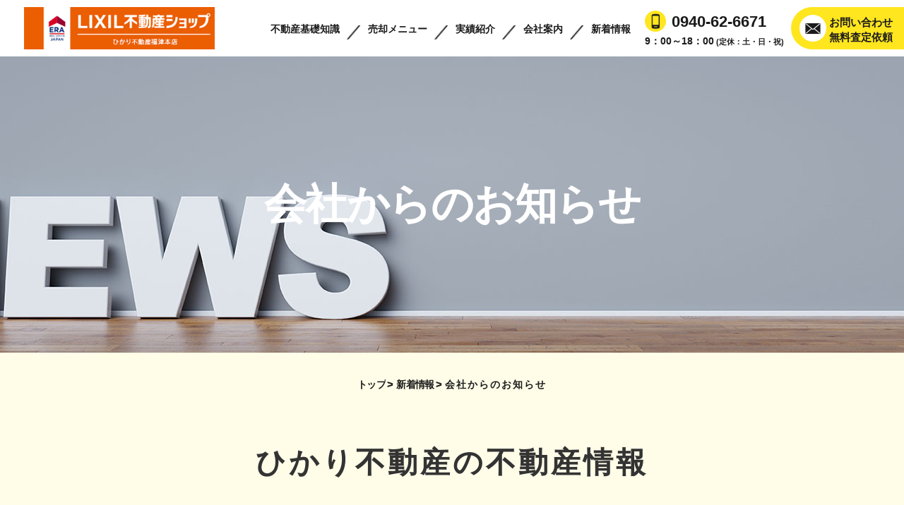

--- FILE ---
content_type: text/html
request_url: https://www.baikyaku-hikari.com/blog/cate_1/
body_size: 4540
content:
<?xml version='1.0' encoding='UTF-8' ?>
<!DOCTYPE html
	PUBLIC "-//W3C//DTD XHTML 1.0 Transitional//EN" "http://www.w3.org/TR/xhtml1/DTD/xhtml1-transitional.dtd">
<html xmlns="http://www.w3.org/1999/xhtml" lang="ja" xml:lang="ja">

<head prefix="og: http://ogp.me/ns# fb: http://ogp.me/ns/fb# website: http://ogp.me/ns/website#">
	<meta http-equiv="Content-Type" content="text/html; charset=utf-8" />
	<title>会社からのお知らせ新着情報｜福津・宗像の不動産売却・相続問題解決なら｜ひかり不動産</title>
	<meta name="viewport" content="width=device-width, initial-scale=-100%, user-scalable=yes" />
	<meta name="format-detection" content="telephone=no">
	<meta name="keywords" content="新着情報,お知らせ">
	<meta name="description" content="ひかり不動産は福津市、宗像市を中心に活動する不動産会社です。こちらでは不動産売却に役立つ情報や無料相談会のお知らせなどをお届けいたします。">
	<link rel="canonical" href="https://www.baikyaku-hikari.com/blog/cate_1/">	<meta http-equiv="Content-Style-Type" content="text/css" />
	<meta http-equiv="Content-Script-Type" content="text/javascript" />
 	<link rel="shortcut icon" href="../../images/favicon.ico" type="image/x-icon">
	    <meta property="og:url" content="https://www.baikyaku-hikari.com/blog/cate_1/">
    <meta property="og:type" content="article">
    <meta property="og:image" content="https://www.baikyaku-hikari.com/images/logo_ogp.jpg">
    <meta property="og:title" content="会社からのお知らせ新着情報｜福津・宗像の不動産売却・相続問題解決なら｜ひかり不動産">    
<link rel="stylesheet" href="../../css/styles.css">
	<link rel="stylesheet" href="../../css/responsive.css">
	<link rel="stylesheet" href="../../css/under.css">
	<link rel="stylesheet" href="../../css/under_res.css">

	<!-- Google Tag Manager -->
	<script>(function(w,d,s,l,i){w[l]=w[l]||[];w[l].push({'gtm.start':
	new Date().getTime(),event:'gtm.js'});var f=d.getElementsByTagName(s)[0],
	j=d.createElement(s),dl=l!='dataLayer'?'&l='+l:'';j.async=true;j.src=
	'https://www.googletagmanager.com/gtm.js?id='+i+dl;f.parentNode.insertBefore(j,f);
	})(window,document,'script','dataLayer','GTM-W3WGVNS');</script>
	<!-- End Google Tag Manager -->
	<!-- Google tag (gtag.js) -->
	<script async src="https://www.googletagmanager.com/gtag/js?id=UA-233280341-45"></script>
	<script>
		window.dataLayer = window.dataLayer || [];
		function gtag(){dataLayer.push(arguments);}
		gtag('js', new Date());
		
		gtag('config', 'UA-233280341-45');
	</script>
	<script async src="https://beacon.digima.com/v2/bootstrap/d0b-TjRRNk9EWEpWTnxGMFRDTnRnOFRudDlGSktlbU81bg"></script>
	<!-- Topic Path -->
	<script type="application/ld+json">
	{
		"@context": "http://schema.org",
		"@type": "BreadcrumbList",
		"itemListElement": [{
		"@type": "ListItem",
		"position": 1,
		"name": "トップ",
		"item": "https://www.baikyaku-hikari.com/"
		},
		{
			"@type": "ListItem",
			"position": 2,
			"name": "新着情報",
			"item": "https://www.baikyaku-hikari.com/blog/"
		},
		{
			"@type": "ListItem",
			"position": 3,
			"name": "会社からのお知らせ",
			"item": "https://www.baikyaku-hikari.com/blog/cate_1/"
		}]
	}
	</script>
</head>

<body id="inner" class="under">
	<!-- Google Tag Manager (noscript) -->
	<noscript><iframe src="https://www.googletagmanager.com/ns.html?id=GTM-W3WGVNS"
	height="0" width="0" style="display:none;visibility:hidden"></iframe></noscript>
	<!-- End Google Tag Manager (noscript) -->

	<div id="wrapper">
				<h1>福津市・宗像市のひかり不動産からお客様へお知らせ</h1>
<header id="header">
			<div class="h-wrap">
				<div class="h-left">
					<div class="h-logo">
						<a href="https://www.baikyaku-hikari.com/">
							<img src="../../images/logo.jpg"  alt="LIXIL不動産ショップひかり不動産福津本店">
						</a>
					</div>
				</div>
				<div class="hicon">
					<div class="hamburger">
						<span></span>
					</div>
				</div>
				<div class="h-right">
					<div class="gnavi">
						<ul class="hnav">
							<li class="has-sub">
								<span>不動産基礎知識</span>
								<ul class="hnav-sub">
									<li><a href="../../basicknowledge/">売却の基礎知識</a></li>
									<li><a href="../../basicknowledge/land-characteristics.html">福津市・宗像市の特徴</a></li>
								</ul>
							</li>
							<li class="has-sub">
								<span>売却メニュー</span>
								<ul class="hnav-sub">
									<li><a href="../../menu/">仲介売却・買取</a></li>
									<li><a href="../../menu/inheritance.html">相続・空き家対応</a></li>
									<li><a href="../../menu/other.html">その他売却メニュー</a></li>
								</ul>
							</li>
							<li><a href="../../case/">実績紹介</a></li>
							<li class="has-sub">
                                <a class="pc" href="../../company/">会社案内</a>
                                <span class="sp">会社案内</span>
								<ul class="hnav-sub">
									<li><a href="../../company/">会社概要</a></li>
                                    <li><a href="../../company/#ttl03">当社の強み</a></li>
									<li><a href="../../company/faq.html">よくある質問</a></li>
								</ul>
							</li>
							<li><a href="../../blog/">新着情報</a></li>
						</ul>
					</div>
					<div class="hcontact">
						<div class="hcontact-phone">
							<a href="tel:0940-62-6671"
								class="hcontact-phone-num sweetlink"><span>0940-62-6671</span></a>
							<span class="hcontact-phone-time"><span class="bold">9：00～18：00</span> (定休：土・日・祝)</span>
						</div>
						<div class="hcontact-mail">
							<a href="../../contact/" class="hcontact-mail-btn">
								<span class="hcontact-mail-text">お問い合わせ <br>
									無料査定依頼</span>
							</a>
						</div>
					</div>
				</div>
			</div>
		</header>
		<!-- <div id="gnav">
			<ul class="clearfix">
				<li><a href="./">Home</a></li>
				<li><a href="./search.php">検索</a></li>
			</ul>
		</div> -->

		<div id="main">
			<div id="mainvisual" style="background-image: url('../../images/blog-img01.jpg');">
				<div class="container">
					<h2>
						会社からのお知らせ					</h2>
				</div>
			</div>
			<div id="content">
				<div class="section sec-h3">
					<div class="sec-wrapper">
						<div class="under-topic">
							<ul class="topic_path">
								<li><a href="https://www.baikyaku-hikari.com">トップ</a></li>
								<li><a href="../">新着情報</a></li>
								<li>会社からのお知らせ</li>
							</ul>
						</div>

						<div class="under-bx">
							<h3 class="h3">ひかり不動産の不動産情報</h3>
							<p>
								ひかり不動産は福津市、宗像市、古賀市の不動産のプロとして不動産売却のサポートを行ってきました。弊社ではお客様ファーストを大切にし、ご事情・ご要望をじっくりとお伺いした上でお客様の利益につながるご提案ができるよう心がけております。こちらでは不動産売却に役立つ情報や無料相談会のお知らせ、その他お役立ち情報をお届けします。
							</p>
						</div>
					</div>
				</div>

				<div class="section">
					<ul class="under-cate">
                        <li class="cate-item">
                            <a href="../">新着一覧</a>
                        </li>
													<li class="cate-item">
								<a href="../cate_1">会社からのお知らせ</a>
							</li>
													<li class="cate-item">
								<a href="../cate_2">スタッフブログ</a>
							</li>
											</ul>

																<ul class="under-post">
															<li class="pst-item ">
																		<div class="pst-head">
										<p class="pst-cate cate1">会社からのお知らせ</p>
										<p class="pst-date">2025.08.25</p>
									</div>
									<a href="../post-301/" class="pst-tt">土地売出情報（糟屋郡新宮町）</a>
								</li>
															<li class="pst-item ">
																		<div class="pst-head">
										<p class="pst-cate cate1">会社からのお知らせ</p>
										<p class="pst-date">2025.08.25</p>
									</div>
									<a href="../post-300/" class="pst-tt">イオン福津店徒歩３分、築１年の戸建を販売開始予定！</a>
								</li>
															<li class="pst-item ">
																		<div class="pst-head">
										<p class="pst-cate cate1">会社からのお知らせ</p>
										<p class="pst-date">2025.08.25</p>
									</div>
									<a href="../post-297/" class="pst-tt">８００坪以上の土地を探しています！（市街化調整区域可）</a>
								</li>
															<li class="pst-item ">
																		<div class="pst-head">
										<p class="pst-cate cate1">会社からのお知らせ</p>
										<p class="pst-date">2025.08.06</p>
									</div>
									<a href="../post-288/" class="pst-tt">「宗像市　不動産売却」のご相談</a>
								</li>
															<li class="pst-item ">
																		<div class="pst-head">
										<p class="pst-cate cate1">会社からのお知らせ</p>
										<p class="pst-date">2025.07.31</p>
									</div>
									<a href="../post-284/" class="pst-tt">「福津市　不動産売却」のご相談</a>
								</li>
													</ul>
                                                <ul class="pagination">
                            <li class="active"><a>1</a></li><li><a href="?p=2">2</a></li><li><a href="?p=3">3</a></li><li><a href="?p=4">4</a></li><li><a href="?p=5">5</a></li><li><span>...</span></li><li><a href="?p=38">38</a></li><li class="after pc"><a href="?p=2"><span>次の記事へ</span></a></li>
                        </ul>
                        <ul class="pagination sp">
                            <li class="after sp"><a href="?p=2"><span>次の記事へ</span></a></li>                        </ul>
					

					<!-- <ul class="under-post">
						<li class="pst-item ">
							<div class="pst-head">
								<p class="pst-cate">新着情報</p>
								<p class="pst-date">2022.05.12</p>
							</div>
							<a href="#" class="pst-tt">見出し見出し見出し見出し見出し見出し見出し見出し見出し見出し</a>
						</li>
						<li class="pst-item ">
							<div class="pst-head">
								<p class="pst-cate">新着情報</p>
								<p class="pst-date">2022.05.12</p>
							</div>
							<a href="#" class="pst-tt">見出し見出し見出し見出し見出し見出し見出し見出し見出し見出し</a>
						</li>
					</ul> -->
				</div>
			</div>
		</div>

		<!-- footer  -->
		<footer>
			<div class="fcontact">
				<p class="fcontact-title"><span class="bold">ひかり不動産</span>への<br class="sp"><span
						class="bold">不動産売却</span>の<br class="sp">ご相談はこちらから！
				</p>
				<div class="container">
					<ul class="fcontact-list">
						<li>
							<a href="tel:0940-62-6671" class="fcontact-phone sweetlink">
								<span class="icon">
									<span class="max">電話でご相談！</span>
									<span class="min">無料査定依頼・お問い合わせ</span>
								</span>
								<span class="num">0940-62-6671</span>
								<span class="time"><span class="b">9：00～18：00</span> (定休：土・日・祝)</span>
							</a>
						</li>
						<li>
							<div class="fcontact-mail">
								<span class="icon">
									<span class="max">メールでご相談！</span>
									<span class="min">無料査定依頼・お問い合わせ</span>
								</span>
								<a class="btn" href="../../contact/">コンタクトフォームへ</a>
							</div>
						</li>
					</ul>
					<a href="https://www.realestate-hikari.com" target="_blank" class="fbtn_list">
                        <span class="fbtn_list01">不動産の購入を検討される<br>お客様はこちら！</span>
                        <span class="fbtn_list02">LIXIL不動産ショップ<br>ひかり不動産福津本店HPへ！</span>
                    </a>
				</div>
			</div>
			<div class="fmap">
				<iframe
					src="https://www.google.com/maps/embed?pb=!1m14!1m8!1m3!1d13268.017718290517!2d130.4941027!3d33.7605514!3m2!1i1024!2i768!4f13.1!3m3!1m2!1s0x0%3A0x2a6d0c7b3bcb6a80!2z77ys77yp77y477yp77ys5LiN5YuV55Sj44K344On44OD44OXIOOBsuOBi-OCiuS4jeWLleeUo-emj-a0peacrOW6lw!5e0!3m2!1sja!2sjp!4v1652957537932!5m2!1sja!2sjp"
					width="600" height="450" style="border:0;" allowfullscreen="" loading="lazy"
					referrerpolicy="no-referrer-when-downgrade"></iframe>
			</div>
			<div class="finfo">
				<div class="container">
					<div class="finfo-wrap">
						<div class="finfo-content">
							<p class="finfo-title">ひかり不動産株式会社</p>
							<p class="finfo-address">〒811-3209 福岡県福津市日蒔野5丁目4-3Ｂ号 <br> <span class="min">TEL
									0940-62-6671<span>／</span>FAX 0940-62-6672</span>
							</p>
						</div>
						<ul class="finfo-img">
							<li><img src="../../images/finfo-img1.jpg" alt="ひかり不動産株式会社" width="258"></li>
							<li><img src="../../images/finfo-img2.jpg" alt="ひかり不動産株式会社" width="258"></li>
						</ul>
					</div>
				</div>
			</div>
			<div class="fnav">
				<div class="container">
					<p class="fnav-title">
						<span class="ens">SITE MAP</span>
						<span class="jps">サイトマップ</span>
					</p>
					<ul class="fnav-tag">
						<li><a href="https://www.baikyaku-hikari.com">トップページ</a></li>
						<li><a href="../../contact/">無料査定依頼・お問い合わせ</a></li>
						<li><a href="../../blog/">新着情報</a></li>
					</ul>
					<div class="fmenu-wrap">
						<div class="fmenu-item">
							<p class="fmenu-title">不動産基礎知識</p>
							<ul class="fmenu-list">
								<li><a href="../../basicknowledge/">売却の基礎知識</a></li>
								<li><a href="../../basicknowledge/land-characteristics.html">福津市・宗像市の特徴</a></li>
							</ul>
						</div>
						<div class="fmenu-item">
							<p class="fmenu-title">売却メニュー</p>
							<ul class="fmenu-list">
								<li><a href="../../menu/">仲介売却・買取</a></li>
								<li><a href="../../menu/inheritance.html">相続・空き家対応</a></li>
								<li><a href="../../menu/other.html">その他売却メニュー</a></li>
							</ul>
						</div>
						<div class="fmenu-item">
							<p class="fmenu-title">実績紹介</p>
							<ul class="fmenu-list">
								<li><a href="../../case/">実績紹介・ケーススタディ</a></li>
							</ul>
						</div>
						<div class="fmenu-item">
							<p class="fmenu-title">会社案内</p>
							<ul class="fmenu-list">
								<li><a href="../../company/">会社概要</a></li>
                                    <li><a href="../../company/#ttl03">当社の強み</a></li>
								<li><a href="../../company/faq.html">よくある質問</a></li>
							</ul>
						</div>
					</div>
				</div>
			</div>
			<p class="copyright">Copyright  &copy; hikari-fudosan All Rights Reserved.</p>
		</footer>
		<!-- footer  -->
		<!-- fixed content -->
		<ul class="fixed-link">
			<li>
				<a href="tel:0940-62-6671" class="fixed-phone">
					<span class="icon">
						<span class="max">0940-62-6671</span>
						<span class="min">9：00～18：00</span>
					</span>
				</a>
			</li>
			<li>
				<a href="../../contact/" class="fixed-mail">
					<span class="icon">
						お問い合わせ <br>
						無料査定依頼
					</span>
				</a>
			</li>
		</ul>
		<div id="totop"><a href="#"></a></div>
		<!-- fixed content -->
	</div>

	<script src="../../js/jquery.js"></script>
	<script src="../../js/sweetlink.js"></script>
	<script src="../../js/common.js"></script>
	<script src="../../js/matchHeight.js"></script>
</body>

</html>

--- FILE ---
content_type: text/css
request_url: https://www.baikyaku-hikari.com/css/styles.css
body_size: 9578
content:
@charset "UTF-8";
@import "base.css";
@import "fonts.css";
@import "normalize.css";
/*@import url("https://fonts.googleapis.com/css2?family=Noto+Sans+JP:wght@100;300;400;500;700;900&display=swap");*/

/*==========================================================================*/
/*//////////////////////////////////////////////////////////////////////////*/
/*/ /////                                                              //////*/
/*//////                  © Branding Technology inc.                  //////*/
/*/ /////                                                              //////*/
/*//////////////////////////////////////////////////////////////////////////*/
/*                                                                          */
/*    base.css  --> スタイルの初期設定を行うため、変更しないで下さい。      */
/*    fonts.css --> フォントの初期設定を行うため、変更しないで下さい。      */
/*                                                                          */
/*==========================================================================*/
/*==========================================================================*/
/*                           Common-Setting                                 */
/*==========================================================================*/
/* 基本タグのフォントサイズを指定（12px -> 120% or 1.2em ） */
::-webkit-scrollbar {
/*
	display: none;
	-ms-overflow-style: none;
*/
	/* IE 11 */
}

body {
/*	font-family: "Noto Sans JP", sans-serif;*/
	font-weight: 400;
}

* {
	padding: 0;
	margin: 0;
}

*,
*:before,
*:after {
	-moz-box-sizing: border-box;
	-ms-box-sizing: border-box;
	box-sizing: border-box;
}

a {
	color: #00244f;
}

h1,
h2,
h3,
h4,
h5,
h6,
input,
button,
textarea,
select,
p,
blockquote,
th,
td,
pre,
address,
li,
dt,
dd {
	font-size: 180%;
	-webkit-text-size-adjust: none;
}

li,
dd,
dt,
th,
td {
	line-height: 2em;
}

img {
	max-width: 100%;
}

.index img {
	height: auto;
}

p {
	line-height: 2.14em;
	margin: 0 0 1.1em;
}

p.img {
	line-height: 1;
}

p:last-child {
	margin-bottom: 0;
}

#wrapper {
	position: relative;
	max-width: 1920px;
	min-width: 1240px;
	margin: 0 auto;
	overflow: hidden;
}

.container {
	position: relative;
	width: 1080px;
	margin: 0 auto;
}

.open-menu {
	overflow: hidden;
}

/******************************Header********************************/
[class*="logo"] {
	position: relative;
	line-height: 1;
}

[class*="logo"] a {
	position: relative;
	display: inline-block;
	line-height: 1;
}

[class*="logo"] a img {
	max-width: 100%;
}

h1 {
	display: none;
}

#header {
	position: fixed;
	top: 0;
	left: 0;
	width: 100%;
	padding: 0;
	z-index: 1001;
	background: #fff;
	box-shadow: rgba(99, 99, 99, 0.2) 0px 2px 8px 0px;
}

.h-logo {
	position: relative;
	padding: 0 32px 0 23px;
	background: #fff;
	border-radius: 6px;
	height: 80px;
	display: flex;
	align-items: center;
	justify-content: center;
}

.h-logo a {
	line-height: 0;
}

.h-logo img {
	width: 366px;
}

.h-wrap {
	position: relative;
	display: flex;
	background: #fff;
	justify-content: space-between;
}

.h-left {
	position: relative;
}

.h-right {
	position: relative;
	display: flex;
	align-items: center;
	background: #fff;
	padding: 9px 0 9px 39px;
	border-radius: 60px 0 0 60px;
}

.gnavi {
	position: relative;
	margin-right: 50px;
}

.hnav {
	position: relative;
	display: flex;
}

.hnav > li {
	position: relative;
	display: inline-block;
	margin-right: 63px;
}

.hnav > li::before {
	position: absolute;
	content: "";
	width: 1em;
	height: 1em;
	background-image: url(../images/nav-line.png);
	background-size: contain;
	right: -40px;
	top: 9px;
	font-size: 20px;
}

.hnav > li:last-child {
	margin-right: 0;
}

.hnav > li:last-child::before {
	content: none;
}

.hnav > li > a,
.hnav > li > span {
	display: inline-block;
	position: relative;
	text-decoration: none;
	font-size: 21px;
	color: #1b1b1b;
	line-height: 1.6em;
	font-weight: 600;
	padding-top: 2px;
	cursor: pointer;
}

.hnav-sub {
	position: absolute;
	top: 100%;
	left: 50%;
	transform: translateX(-50%);
	opacity: 0;
	visibility: hidden;
	transition: all 0.3s ease-in-out;
}

.hnav-sub li {
	position: relative;
	min-width: 200px;
}

.hnav-sub li a {
	position: relative;
	display: block;
	background: #1b1b1b;
	color: #fff;
	padding: 10px 20px;
	text-align: center;
	text-decoration: none;
	border-bottom: 1px solid;
	transition: all 0.3s ease-in-out;
	font-weight: 600;
	line-height: 1.5em;
	white-space: nowrap;
}

.hnav-sub li:last-child a {
	border-bottom: 0 solid;
}

.hcontact {
	display: flex;
	align-items: center;
}

.hcontact-phone {
	position: relative;
	margin-right: 26px;
	color: #1b1b1b;
}

.hcontact-phone-num {
	position: relative;
	display: block;
	text-decoration: none;
	font-size: 28px;
	line-height: 1.4em;
	letter-spacing: 0.001em;
	color: #1b1b1b;
	font-family: "Century Gothic", CenturyGothic, AppleGothic, sans-serif;
	font-weight: bold;
	top: -4px;
}

.hcontact-phone-num span {
	position: relative;
	display: inline-block;
	padding: 4px 0 4px 0;
	padding-left: 49px;
	background-image: url(../images/icon-phone.png);
	background-size: 40px;
	background-position: left 0 top 3px;
	background-repeat: no-repeat;
}

.hcontact-phone-time {
	position: relative;
	display: block;
	line-height: 1em;
	font-size: 12px;
	margin-top: -1px;
	font-weight: 600;
}

.hcontact-phone-time .bold {
	font-size: 1.25em;
	font-weight: bold;
	font-family: "Century Gothic", CenturyGothic, AppleGothic, sans-serif;
}

.hcontact-mail-btn {
	position: relative;
	display: block;
	text-decoration: none;
	background: #ffe61e;
	border-radius: 30px 0 0 30px;
	width: 222px;
	height: 60px;
	display: flex;
	padding-left: 12px;
	align-items: center;
	transition: all 0.3s ease-in-out;
}

.hcontact-mail-text {
	position: relative;
	display: inline-block;
	padding: 6px 0 3px 0;
	padding-left: 63px;
	background-image: url(../images/icon-mail.png);
	background-size: 38px;
	background-position: left 0 top 9px;
	background-repeat: no-repeat;
	font-size: 17px;
	color: #1b1b1b;
	line-height: 1.4em;
	font-weight: bold;
}

.linkfull {
	position: absolute;
	width: 100%;
	height: 100%;
	left: 0;
	top: 0;
	border-radius: 20px;
	background: transparent;
}

.hicon {
	position: relative;
	width: 60px;
	height: 60px;
	display: flex;
	align-items: center;
	justify-content: center;
	z-index: 110;
	border-radius: 5px;
}

.hamburger {
	position: relative;
	display: flex;
	align-items: center;
	width: 36px;
	height: 18px;
	cursor: pointer;
	z-index: 1;
	padding-top: 14px;
}

.hamburger::before {
	position: relative;
	content: "menu";
	font-family: "Century Gothic", CenturyGothic, AppleGothic, sans-serif;
	font-weight: bold;
	top: -22px;
	width: 60px;
	left: 50%;
	transform: translateX(-50%);
	text-align: center;
	color: #1b1b1b;
	font-size: 14px;
}

.hamburger > span,
.hamburger > span::before,
.hamburger > span::after {
	display: block;
	position: absolute;
	width: 100%;
	height: 2px;
	border-radius: 10px;
	background-color: #1b1b1b;
	transition-duration: 0.25s;
}

.hamburger > span::before {
	content: "";
	top: -8px;
}

.hamburger > span::after {
	content: "";
	top: 8px;
}

.open-menu .hamburger > span {
	transform: rotate(45deg);
}

.open-menu .hamburger > span::before {
	top: 0;
	transform: rotate(0);
}

.open-menu .hamburger > span::after {
	top: 0;
	transform: rotate(90deg);
}

/*******************************************************************/
.under #mainvisual {
	margin-top: 80px;
}

.under #header {
	padding: 0;
	background: #fff;
	/*padding-left: 44px;*/
}



.index #mainvisual {
	position: relative;
	background: #ffe61e;
	padding-bottom: 4.772%;
}

.mvs-img {
	position: relative;
	width: 70.834%;
	margin-left: auto;
}

.mvs-img::before {
	position: absolute;
	content: "";
	width: 29.27083333vw;
	height: 4.73958333vw;
	background-size: contain;
	background-image: url(../images/mvs-txt.png);
	background-position: center center;
	background-repeat: no-repeat;
	right: 5.88541667vw;
	bottom: 6.77083333vw;
	z-index: 3;
}

.mvs-img-top {
	display: flex;
	justify-content: flex-end;
	margin-bottom: 18px;
}

.mvs-img-row2 {
	display: flex;
	flex-direction: column;
	width: 32.353%;
	justify-content: space-between;
}

.mvs-img-row2 li {
	position: relative;
	line-height: 0;
	width: 100%;
}

.mvs-img-row2 li img {
	max-width: 100%;
	max-height: 100%;
}

.mvs-img-big {
	line-height: 0;
	margin-right: 20px;
	width: 66.177%;
}

.mvs-img-bot {
	position: relative;
	display: flex;
	justify-content: flex-end;
}

.mvs-img-bot li {
	line-height: 0;
	margin-right: 20px;
	width: 32.353%;
}

.mvs-img-bot li:first-child img {
	border-radius: 0 0 0 20px;
}

.mvs-img-bot li:last-child {
	margin-right: 0;
}

.mvs-img img {
	line-height: 0;
	margin-bottom: 0;
	width: auto;
	height: auto;
}

.mvs-content {
	position: absolute;
	padding-top: 10.2%;
	top: 0;
	left: 0;
}

.mvs-title {
	position: relative;
	margin-bottom: 34px;
	display: flex;
	align-items: flex-start;
	flex-direction: column;
}

.mvs-title .ttl {
	position: relative;
	display: block;
	font-size: 2.70833333vw;
	line-height: 1em;
	font-weight: bold;
	letter-spacing: 0.01em;
	color: #1b1b1b;
	padding: 0.365em 0.5em 0.365em 1.59em;
	background: #fff;
	margin-bottom: 0.48em;
	z-index: 1;
}

.mvs-title .ttl span {
	position: relative;
	top: 4px;
	z-index: 2;
	font-weight: bold;
}

.mvs-title .ttl:last-child {
	margin-bottom: 0;
}

.mvs-title .ttl::before {
	position: absolute;
	content: "";
	height: 100%;
	width: 100%;
	transform: skew(-15deg);
	top: 0;
	right: -11px;
	background: #fff;
	pointer-events: none;
	z-index: 0;
}

.mvs-desc {
	position: relative;
	line-height: 2em;
	font-size: 1.25vw;
	font-weight: 600;
	color: #1b1b1b;
	margin-bottom: 1.08em;
	padding-left: 3.45em;
}

.mvs-desc .bold {
	font-weight: 900;
	font-size: 1.33em;
	letter-spacing: 0.05em;
}

.mvs-desc .min {
	margin: -1px 0 8px;
	display: inline-block;
	letter-spacing: 0.034em;
}

.mvs-list {
	display: flex;
	padding-left: 4.32291667vw;
}


.mvs-list li {
	margin-right: 15px;
	width: 7.29166667vw;
	height: 7.29166667vw;
	font-size: 1.04166667vw;
}


.mvs-list li a{
	position: relative;
	width: 100%;
	height: 100%;
	background: #fff;
	border-radius: 100%;
	display: flex;
	align-items: center;
	justify-content: center;
	text-align: center;
	line-height: 1.4em;
	text-decoration: none;
	font-weight: 600;
	color: #1b1b1b;
	box-shadow: 11px 6px 13px rgba(0, 0, 0, 0.1);
	padding-top: 5px;
}

.mvs-list li:last-child {
	margin-right: 0;
}

.mvs-list li a::before {
	position: absolute;
	content: "";
	width: calc(100% - 10px);
	border-radius: 100%;
	height: calc(100% - 10px);
	border: 1px solid #ffe61e;
	top: 50%;
	left: 50%;
	transform: translate(-50%, -50%);
	pointer-events: none;
}

.mvs-list li a:hover{
	color: #eb5e02;
}

.mvs-mini {
	position: relative;
	line-height: 1.4em;
	color: #1b1b1b;
	margin-bottom: 0;
	font-size: 17px;
	text-align: right;
	margin-right: 32px;
	font-weight: bold;
	margin-top: 28px;
}

.iNews {
	position: relative;
	margin-top: -40px;
	z-index: 4;
}

.iNews-wrap {
	position: relative;
	display: flex;
	box-shadow: 5px 0 16px rgba(0, 0, 0, 0.25);
	border-radius: 12px;
	background: #fff;
}

.iNews-btn {
	position: relative;
	width: 195px;
}

.iNews-btn a {
	font-size: 24px;
	display: flex;
	align-items: center;
	justify-content: center;
	color: #fff;
	background: #1b1b1b;
	text-decoration: none;
	border-radius: 12px 0 0 12px;
	padding: 30px 0 30px;
	line-height: 1em;
	font-weight: 600;
}

.iAbout-list li span {
	font-weight: 600;
}

.iNews-post {
	position: relative;
	width: calc(100% - 195px);
	display: flex;
	align-items: center;
	font-size: 18px;
}

.iNews-date {
	position: relative;
	width: 185px;
	display: flex;
	align-items: center;
	justify-content: center;
}

.iNews-date::before {
	position: absolute;
	content: "";
	width: 1px;
	height: 226%;
	top: 50%;
	transform: translateY(-50%);
	right: 0;
	background: #1b1b1b;
}

.iNews-link {
	position: relative;
	font-size: 1.2em;
	text-decoration: none;
	width: calc(100% - 185px);
	padding-left: 42px;
	cursor: pointer;
	color: #1b1b1b;
}

/*******************************************************************/
.ih3 {
	position: relative;
	font-size: 48px;
	font-weight: bold;
	color: #1b1b1b;
	line-height: 1.5em;
	text-align: center;
}

.iBtn {
	text-decoration: none;
	position: relative;
	width: 540px;
	background: #1b1b1b;
	font-size: 24px;
	height: 80px;
	display: flex;
	font-weight: bold;
	align-items: center;
	justify-content: center;
	text-align: center;
	color: #fff;
	margin: 0 auto;
	transition: all 0.3s ease-in-out;
	padding-top: 6px;
}

.linkFull {
	position: absolute;
	width: 100%;
	height: 100%;
	left: 0;
	top: 0;
	z-index: 5;
}

/*******************************************************************/
.iAbout {
	position: relative;
	padding: 152px 0 142px;
	margin-top: -40px;
	background-image: url(../images/iAbout-bg.jpg);
	background-repeat: no-repeat;
	background-position: top right;
	background-size: cover;
	z-index: 2;
}

.iAbout::before {
	position: absolute;
	content: "";
	border-right: 60px solid transparent;
	border-left: 60px solid transparent;
	border-top: 62px solid #f6f6f6;
	bottom: -62px;
	left: 50%;
	transform: translateX(-50%);
}

.iAbout::after {
	position: absolute;
	content: "";
	width: 130px;
	height: 181px;
	background-image: url(../images/icon-start2.png);
	background-repeat: no-repeat;
	background-size: contain;
	background-position: center;
	z-index: 1;
	right: calc(50% - 650px);
	bottom: -120px;
}

.iAbout-title-start {
	display: block;
	position: relative;
	text-align: center;
	font-weight: bold;
	line-height: 1.6em;
	font-size: 28px;
	letter-spacing: 0.02em;
	color: #1b1b1b;
	margin-bottom: 2.32em;
}

.iAbout-title-start .max {
	position: relative;
	font-size: 1.714em;
	margin-top: 0.16em;
	display: block;
}

.iAbout-title-end {
	position: relative;
	text-align: center;
	font-size: 36px;
	font-weight: 600;
	display: flex;
	align-items: center;
	justify-content: center;
	margin-left: 13px;
}

.iAbout-title-end .text-dot {
	position: relative;
	letter-spacing: 0.27em;
	font-weight: 900;
	font-size: 64px;
	margin: 0 15px 0px 0;
}

.iAbout-title-end .text-dot span {
	position: relative;
	line-height: 0;
	z-index: 1;
}

.iAbout-title-end .text-dot span::before {
	position: absolute;
	content: "";
	top: 45%;
	left: 40%;
	transform: translate(-50%, -50%);
	background: #fff;
	border-radius: 100%;
	width: 97px;
	height: 97px;
	z-index: -1;
}

.iAbout-list {
	display: flex;
	flex-wrap: wrap;
	margin-bottom: 141px;
	margin-top: 20px;
}

.iAbout-list::before {
	position: absolute;
	content: "";
	bottom: 115px;
	left: 50%;
	transform: translateX(-50%);
	background-image: url(../images/iAbout-icon.png);
	background-repeat: no-repeat;
	background-size: contain;
	width: 251px;
	height: 84px;
}

.iAbout-list li {
	position: relative;
	z-index: 1;
	margin: 0 40px 40px 0;
	width: 240px;
	height: 190px;
	font-weight: 500;
	line-height: 1.5em;
	z-index: 2;
	background: #fff;
}

/* .iAbout-list li span {
	position: relative;
	display: flex;
	align-items: center;
	justify-content: center;
	text-align: center;
	background: #fff;
	box-shadow: 7px 6px 11px rgba(0, 0, 0, 0.16);
	height: 100%;
	width: 100%;
	font-size: 24px;
	font-weight: 500;
	line-height: 1.5em;
	color: #3e3a39;
	z-index: 2;
} */
.under .hnav > li::before {
	top: 8px;
}

.iAbout-list li::before {
	position: absolute;
	content: "";
	width: 82px;
	height: 83px;
	background-image: url(../images/icon-check2.png);
	background-size: contain;
	background-repeat: no-repeat;
	background-position: center center;
	top: -21px;
	left: -19px;
	z-index: 1;
}

.iAbout-list li::after {
	position: absolute;
	content: "";
	width: 66px;
	height: 66px;
	background-image: url(../images/icon-check.png);
	background-size: contain;
	background-repeat: no-repeat;
	background-position: center center;
	top: -19px;
	left: -15px;
	z-index: 3;
}

.iAbout-list li:nth-child(4n) {
	margin-right: 0;
}

/*******************************************************************/
.iPoint {
	position: relative;
	background: #fffce8;
	padding: 166px 0 118px;
	z-index: 1;
}

.iPoint::before {
	position: absolute;
	content: "";
	width: 191px;
	height: 266px;
	background-image: url(../images/icon-start.png);
	background-repeat: no-repeat;
	background-size: contain;
	background-position: center;
	z-index: 1;
	top: 103px;
	left: calc(50% - 695px);
}

.iPoint-main-title {
	margin-bottom: 0.95833333333em;
}

.iPoint-wrap {
	position: relative;
	display: flex;
	flex-wrap: wrap;
	justify-content: space-between;
}

.iPoint-wrap::before {
	position: absolute;
	content: "";
	width: 130px;
	height: 181px;
	background-image: url(../images/icon-start2.png);
	background-repeat: no-repeat;
	background-size: contain;
	background-position: center;
	z-index: 1;
	top: 262px;
	left: 302px;
}

.iPoint-man {
	position: relative;
	width: 476px;
}

.iPoint-man-img {
	position: absolute;
	width: 536px;
	left: -106px;
	top: 6px;
	pointer-events: none;
}

.iPoint-name {
	position: absolute;
	top: 11%;
	right: 8%;
	font-size: 20px;
	font-weight: 500;
	font-weight: bold;
	color: #1b1b1b;
}

.iPoint-name span {
	display: block;
	position: relative;
}

.iPoint-name .max {
	font-size: 1.6em;
}

.iPoint-circle {
	position: absolute;
	width: 297px;
	height: 297px;
	display: flex;
	align-items: center;
	justify-content: center;
	font-size: 30px;
	font-weight: 600;
	color: #fff;
	background: #1b1b1b;
	text-align: center;
	border-radius: 100%;
	top: 46%;
	left: 32%;
	letter-spacing: 0.14em;
}

.iPoint-content {
	position: relative;
	width: calc(100% - 474px);
	margin-bottom: 77px;
	margin-right: -4px;
	margin-left: auto;
	margin-top: 14px;
}

.iPoint-content li {
	position: relative;
	display: flex;
	align-items: center;
	margin-bottom: 60px;
}

.iPoint-content li:nth-child(2) .iPoint-num {
	margin-bottom: 8px;
}

.iPoint-title {
	position: relative;
	width: 178px;
	height: 178px;
	border-radius: 100%;
	background: #ffe61e;
	text-align: center;
	padding: 28px 10px 10px;
	overflow: hidden;
}

.iPoint-num {
	position: relative;
	display: block;
	font-size: 20px;
	margin-bottom: 16px;
	padding-bottom: 10px;
	font-weight: bold;
}

.iPoint-num::before {
	position: absolute;
	content: "";
	width: calc(100% + 20px);
	height: 2px;
	background: #fff;
	bottom: 0;
	left: 50%;
	transform: translateX(-50%);
}

.iPoint-num b {
	font-size: 1.6em;
}

.iPoint-txt {
	position: relative;
	font-size: 34px;
	display: block;
	font-weight: bold;
}

.iPoint-desc {
	position: relative;
	width: calc(100% - 178px);
	padding-left: 34px;
}

.iPoint-desc::before {
	position: absolute;
	content: "";
	width: calc(100% - 34px);
	height: 2px;
	background-image: linear-gradient(to right, #2e2e2c 2px, transparent 2px);
	background-size: 5px;
	bottom: -36px;
	right: 0;
}

.iPoint p {
	font-size: 20px;
	line-height: 1.6em;
}

.iPoint h4 {
	position: relative;
	font-size: 28px;
	font-weight: 900;
	line-height: 1.6em;
	margin-bottom: 13px;
}

.iPoint h4 .byte2 {
	margin-left: -0.5em;
}

.iPoint-full {
	position: relative;
	z-index: 2;
	background: #fff;
	padding: 33px 34px 24px 56px;
	display: flex;
	flex-wrap: wrap;
	border: 4px solid #ffe61e;
}

.iPoint-full-img {
	position: relative;
	width: 460px;
}

.iPoint-full-img img {
	margin-top: 8px;
}

.iPoint-full-content {
	position: relative;
	width: calc(100% - 460px);
	padding-right: 10px;
}

.iPoint-full-content .iPoint-num::before {
	content: none;
}

.iPoint-btn {
	position: relative;
	text-align: center;
	margin-top: 80px;
}

/*******************************************************************/
.iMenu {
	position: relative;
	padding: 104px 0 0;
}

.iMenu-title {
	position: relative;
	font-size: 48px;
	margin-bottom: 0.41666667em;
	line-height: 1.5em;
	color: #1b1b1b;
	text-align: center;
	font-weight: bold;
}

.iMenu-desc {
	position: relative;
	text-align: center;
	font-weight: bold;
	font-size: 28px;
	line-height: 1.5em;
	margin-bottom: 2em;
}

.iMenu-anchor-bg {
	position: relative;
	background: #f5f5f5;
	padding: 40px 0;
	margin-bottom: 92px;
}

.iMenu-anchor {
	display: flex;
	position: relative;
	flex-wrap: wrap;
	background: #fff;
	border-radius: 20px;
	box-shadow: 7px 7px 11px rgba(0, 0, 0, 0.06);
}

.iMenu-anchor li {
	position: relative;
	width: 25%;
	text-align: center;
}

.iMenu-anchor li:last-child a::before {
	content: none;
}

.iMenu-anchor li a {
	display: block;
	position: relative;
	text-decoration: none;
	line-height: 1.5em;
	font-size: 20px;
	color: #1b1b1b;
	width: 100%;
	height: 100%;
	padding: 43px 10px;
	font-weight: 500;
}

.iMenu-anchor li a span {
	position: relative;
	display: block;
	padding-bottom: 24px;
	background-image: url(../images/icon-ar3.png);
	background-position: center bottom 0;
	background-repeat: no-repeat;
	background-size: 18px;
	font-weight: 600;
}

.iMenu-anchor li a::before {
	position: absolute;
	content: "";
	width: 1px;
	height: 52.8%;
	right: 0;
	top: 50%;
	transform: translateY(-50%);
	background: #454545;
}

.iMenu-item {
	position: relative;
	padding-top: 90px;
	max-width: 990px;
	margin-bottom: 92px;
	transition: all 0.3s ease-in-out;
}

.iMenu-item::before {
	position: absolute;
	content: "";
	width: 100%;
	height: 82%;
	background-repeat: repeat;
	background-image: url(../images/icon-pattern.jpg);
	right: -24px;
	bottom: -22px;
	z-index: -1;
}

.iMenu-item::after {
	position: absolute;
	content: "";
	top: -32px;
	right: 91.4%;
	width: 206px;
	height: 206px;
	background-image: url(../images/icon-start3.png);
	background-size: contain;
	background-repeat: no-repeat;
	background-position: center;
}

.iMenu-item:last-child {
	margin-bottom: 0;
}

.iMenu-item.img-left {
	margin-left: auto;
}

.iMenu-item.img-left::after {
	left: 91.4%;
	right: auto;
	background-image: url(../images/icon-start4.png);
}

.iMenu-item.img-left .iMenu-num {
	right: 204px;
	left: auto;
}

.iMenu-inner {
	position: relative;
	width: 100%;
	height: 100%;
	display: flex;
	flex-wrap: wrap;
	justify-content: space-between;
	border: 4px solid #1b1b1b;
	z-index: 1;
	background: #fff;
	transition: all 0.3s ease-in-out;
}

.iMenu-inner::before {
	position: absolute;
	content: "";
	width: 122px;
	height: 26px;
	background-repeat: no-repeat;
	background-image: url(../images/icon-ar2.png);
	background-size: contain;
	background-position: center;
	bottom: 46px;
	right: 45px;
}

.iMenu-img {
	position: relative;
	width: 510px;
	line-height: 0;
	margin-right: -95px;
	margin-top: -83px;
}

.iMenu-img img {
	max-width: 100%;
	max-height: 100%;
	border-radius: 20px;
}

.iMenu-content {
	position: relative;
	width: calc(100% - 420px);
	padding: 65px 30px 58px 56px;
}

.iMenu-content h4 {
	font-size: 32px;
	position: relative;
	font-weight: bold;
	color: #1b1b1b;
	line-height: 1.5em;
	margin-bottom: 0.9375em;
}

.iMenu-content p {
	line-height: 1.77777778em;
	letter-spacing: -0.03em;
}

.iMenu-tag {
	position: relative;
	display: inline-block;
	font-size: 0.875em;
	padding: 16px 30px 10px 13px;
	border-radius: 0 10px 10px 0;
	background: #ffe61e;
	margin: 0 0 0 15px;
	line-height: 1em;
	min-width: 164px;
}

.iMenu-tag::before {
	position: absolute;
	content: "";
	width: 2px;
	height: 130%;
	background: #1b1b1b;
	left: 0;
	top: 50%;
	transform: translateY(-50%);
}

.iMenu-num {
	position: absolute;
	bottom: 98%;
	left: 95px;
	font-size: 62px;
	font-weight: bold;
	color: #ffe61e;
	line-height: 0.99em;
	white-space: nowrap;
	opacity: 0.5;
}

.iMenu-num b {
	font-size: 1.612em;
}

.iMenu-other {
	position: relative;
	display: flex;
	flex-wrap: wrap;
	padding: 25px 0;
	border-radius: 70px;
	box-shadow: 11px 10px 13px rgba(0, 0, 0, 0.1);
	background: #fff;
	align-items: center;
	margin-top: 126px;
}

.iMenu-other-ttl {
	position: relative;
	width: 336px;
	text-align: center;
	font-size: 32px;
	font-weight: bold;
	padding-left: 25px;
	top: 6px;
}

.iMenu-other-desc {
	position: relative;
	width: calc(100% - 336px);
	padding: 4px 50px;
	font-size: 18px;
	color: #1b1b1b;
	line-height: 1.77777778em;
	top: 6px;
}

.iMenu-other-desc::before {
	position: absolute;
	width: 2px;
	height: 100%;
	background: #1b1b1b;
	left: 0;
	top: 0;
	content: "";
}

.iMenu-listBot-wrap {
	position: relative;
	padding-bottom: 120px;
}

.iMenu-listBot-wrap::before {
	position: absolute;
	content: "";
	width: 1920px;
	height: 100%;
	left: 50%;
	transform: translateX(-50%);
	background: #ffe61e;
	top: 113px;
}

.iMenu-listBot {
	position: relative;
	display: flex;
	flex-wrap: wrap;
	justify-content: space-between;
	margin: 60px 0 0 0;
}

.iMenu-listBot li {
	position: relative;
	width: 240px;
	transition: all 0.3s ease;
}

.iMenu-listBot li:nth-child(2) .iMenu-listBot-img::before {
	background-image: url(../images/iMenu-icon2.png);
}

.iMenu-listBot li:nth-child(3) .iMenu-listBot-img::before {
	background-image: url(../images/iMenu-icon3.png);
}

.iMenu-listBot li:nth-child(4) .iMenu-listBot-img::before {
	background-image: url(../images/iMenu-icon4.png);
}

.iMenu-listBot li:hover {
	opacity: 0.8;
}

.iMenu-listBot-img {
	position: relative;
	line-height: 0;
	margin-bottom: 70px;
}

.iMenu-listBot-img::before {
	position: absolute;
	content: "";
	width: 66px;
	height: 66px;
	background-image: url(../images/iMenu-icon1.png);
	background-position: center;
	background-repeat: no-repeat;
	background-size: contain;
	bottom: -33px;
	left: 50%;
	transform: translateX(-50%);
}

.iMenu-listBot-img img {
	max-width: 100%;
}

.iMenu-listBot h5 {
	position: relative;
	font-size: 24px;
	font-weight: 700;
	color: #000;
	text-align: center;
}

/*******************************************************************/
.iKnowledge {
	position: relative;
	padding: 108px 0px 105px;
	background-image: url(../images/iKnowledge-bg.jpg);
	background-size: cover;
	z-index: 2;
}

.iKnowledge::before {
	position: absolute;
	content: "";
	width: 1920px;
	height: 282px;
	background-image: url(../images/iKnowledge-before.png);
	background-repeat: no-repeat;
	background-position: center top;
	background-size: contain;
	bottom: -118px;
	left: 50%;
	transform: translateX(-50%);
	pointer-events: none;
}

.iKnowledge h3 {
	margin-bottom: 1.04166667em;
}

.iKnowledge-list {
	position: relative;
	display: flex;
	flex-wrap: wrap;
	justify-content: space-between;
	margin-bottom: 51px;
}

.iKnowledge-list li {
	position: relative;
	width: 240px;
}

.iKnowledge-list li::before {
	position: absolute;
	content: "";
	background: #fff;
	width: 100%;
	height: 240px;
	top: 50px;
	left: -20px;
}

.iKnowledge-list-img {
	position: relative;
	z-index: 2;
}

.iKnowledge-list h4 {
	position: relative;
	font-size: 20px;
	line-height: 1.8em;
	font-weight: bold;
	padding-left: 14px;
	z-index: 2;
}

.iKnowledge-list h4::before {
	position: absolute;
	content: "";
	width: 4px;
	height: 21px;
	background: #ffe61e;
	left: 0;
	top: 5px;
}

.iKnowledge-btn {
	position: relative;
}

.iKnowledge-btn a {
	border-radius: 60px;
}

.iKnowledge-banner {
	position: relative;
	display: flex;
	padding: 8px;
	background: #ffd200;
	margin-top: 74px;
	transition: all 0.3s ease-in-out;
	flex-wrap: wrap;
}

.iKnowledge-banner-img {
	position: relative;
	width: 492px;
	line-height: 0;
}

.iKnowledge-banner-img img {
	max-width: 100%;
}

.iKnowledge-banner-desc {
	position: relative;
	width: calc(100% - 492px);
	padding: 23px 14px 37px 38px;
}

.iKnowledge-banner-ttl {
	position: absolute;
	width: 76%;
	top: -8px;
	background: #ffd200;
	left: -1px;
	padding: 19px 10px 21px 70px;
	font-size: 40px;
	font-weight: bold;
	display: block;
	line-height: 1em;
	z-index: 2;
	letter-spacing: 0.09em;
	color: #1b1b1b;
}

.iKnowledge-banner-ttl::before {
	position: absolute;
	content: "";
	height: 100%;
	width: 100%;
	transform: skew(-23deg);
	top: 0px;
	right: -19px;
	background: #ffd200;
	pointer-events: none;
	z-index: -1;
}

.iKnowledge-banner-inner {
	position: relative;
	font-size: 24px;
}

.iKnowledge-banner-inner > span {
	display: block;
	line-height: 1.5em;
	position: relative;
	font-weight: bold;
	color: #1b1b1b;
}

.iKnowledge-banner-inner .max {
	font-size: 2.25em;
	font-weight: 500;
}

.iKnowledge-banner-inner .line {
	position: relative;
	font-size: 2.25em;
	font-weight: 500;
	margin-bottom: 0.31481481em;
}

.iKnowledge-banner-inner .line span {
	position: relative;
	font-weight: 900;
	z-index: 2;
}

.iKnowledge-banner-inner .line span::before {
	position: absolute;
	content: "";
	width: 100%;
	height: 12px;
	background: #fcf5c3;
	bottom: 0.20833333em;
	left: 0;
	z-index: -1;
}

.iKnowledge-banner-inner .bg {
	padding: 0.23333333em;
	padding-top: 10px;
	background: #fff;
	font-size: 1.28em;
	margin-bottom: 0.66666667em;
	text-align: center;
	font-weight: bold;
}

.iKnowledge-banner-inner .min {
	font-size: 1.03em;
}

/*******************************************************************/
.iLand {
	position: relative;
	z-index: 4;
	background-image: url(../images/iLand-bg.jpg);
	background-size: cover;
	background-position: center center;
	padding: 84px 0 121px;
}

.iLand-wrap {
	position: relative;
	display: flex;
	flex-wrap: wrap;
}

.iLand-content {
	position: relative;
	width: calc(100% - 574px);
}

.iLand-content .mini-text {
	position: relative;
	font-size: 20px;
	display: inline-block;
	color: #fff;
	padding-bottom: 15px;
	margin-bottom: 13px;
	margin-top: 30px;
}

.iLand-content .mini-text::before {
	position: absolute;
	content: "";
	width: 41px;
	height: 32px;
	background-image: url(../images/iLand-icon1.png);
	background-size: contain;
	background-position: center;
	left: -26px;
	top: -16px;
}

.iLand-content .mini-text::after {
	position: absolute;
	content: "";
	width: 100%;
	height: 3px;
	background: #ffe61e;
	bottom: 0;
	left: 0;
}

.iLand-content h5 {
	position: relative;
	margin-bottom: 21px;
	line-height: 1.5em;
	font-size: 24px;
	color: #fff;
	font-weight: bold;
}

.iLand-content h3 {
	position: relative;
	font-weight: bold;
	font-size: 32px;
	line-height: 1.5em;
	margin-bottom: 19px;
}

.iLand-content h3 span {
	position: relative;
	margin-bottom: 8px;
	display: block;
	background: #fff;
	padding: 6px 25px 0px;
}

.iLand-content h3 span:last-child {
	margin-bottom: 0;
}

.iLand-content p {
	color: #fff;
	line-height: 1.77777778em;
	margin-bottom: 0;
}

.iLand-img {
	position: relative;
	width: 574px;
}

.iLand-img img {
	max-width: 100%;
}

.iLand-btn {
	position: relative;
	margin-top: 33px;
}

.iLand-btn a {
	margin-left: 0;
	width: 334px;
	height: 60px;
	background: #fff;
	color: #1b1b1b;
	font-weight: bold;
}

/*******************************************************************/
.iOther {
	position: relative;
	padding: 105px 0 120px;
	background: #ffe61e;
}

.iOther h3 {
	margin-bottom: 1em;
}

.iOther-list {
	position: relative;
	display: flex;
	flex-wrap: wrap;
}

.iOther-list li {
	position: relative;
	width: calc((100% - 96px) / 3);
	margin-right: 48px;
	background: #fff;
	border-radius: 14px;
	padding: 30px 18px 49px;
	transition: all 0.3s ease-in-out;
}

.iOther-list li:last-child {
	margin-right: 0;
}

.iOther-list .img {
	text-align: center;
	position: relative;
	line-height: 0;
}

.iOther-list h4 {
	position: relative;
	font-size: 25px;
	font-weight: bold;
	text-align: center;
	line-height: 1.5em;
	color: #1b1b1b;
	margin-top: 0.83333333em;
	margin-bottom: 0.66666667em;
	letter-spacing: -0.06em;
}

.iOther-list p {
	font-size: 20px;
	line-height: 1.6em;
}

/*******************************************************************/
.iMess {
	position: relative;
	padding: 103px 0 192px;
}

.iMess h3 {
	margin-bottom: 1.47916667em;
}

.iMess h4 {
	position: relative;
	font-size: 32px;
	margin-bottom: 1.625em;
	line-height: 1.5em;
	font-weight: bold;
	color: #1b1b1b;
}

.iMess h4 span {
	font-size: 1em;
	display: block;
	padding: 0.31875em 0.3125em 0.18125em 0.9375em;
	background: rgba(255, 229, 30, 0.5);
	margin-bottom: 0.40625em;
}

.iMess h4 span:last-child {
	margin-bottom: 0;
}

.iMess-wrap {
	position: relative;
	display: flex;
	flex-wrap: wrap;
}

.iMess-content {
	position: relative;
	width: calc(100% - 500px);
	padding-right: 64px;
}

.iMess-content p {
	font-size: 20px;
	line-height: 2em;
}

.iMess-img {
	position: relative;
	width: 500px;
	line-height: 0;
}

/******************************Footer********************************/
.fcontact {
	position: relative;
	background: #ffe61e;
	padding: 69px 0 84px;
}

.fcontact.bg2 {
	background: #fff;
}

.fcontact.bg2 .fcontact-list .fcontact-mail,
.fcontact.bg2 .fcontact-list a {
	background: #fcf8d4;
}

.fcontact.bg2 .fcontact-phone .icon {
	background-image: url(../images/ficon-phoneb.png);
}

.fcontact.bg2 .fcontact-mail .icon {
	background-image: url(../images/ficon-mailb.png);
}

.fcontact.bg2 .fcontact-mail .btn {
	color: #1b1b1b;
	background: #ffe61e;
}

.under .fcontact-title {
	margin-bottom: 30px;
}

.fcontact-title {
	position: relative;
	text-align: center;
	font-weight: bold;
	font-size: 48px;
	margin-bottom: 0.64em;
	line-height: 1.5em;
	color: #1b1b1b;
}

.fcontact-title .bold {
	font-size: 1em;
	font-weight: 900;
}

.fcontact-list {
	position: relative;
	display: flex;
	justify-content: center;
}

.fcontact-list li {
	position: relative;
	width: 500px;
	box-shadow: 18px 10px 21px rgba(0, 0, 0, 0.1);
	margin-right: 80px;
}

.fcontact-list li:last-child {
	margin-right: 0;
	margin-bottom: 0;
}

.fcontact-list .fcontact-mail,
.fcontact-list .fcontact-phone {
	position: relative;
	display: block;
	text-decoration: none;
	width: 100%;
	height: 100%;
	background: #fff;
	padding: 20px 20px 8px;
	border: 6px solid #a1d8e6;
}

.fcontact-list .fcontact-mail a {
	text-decoration: none;
}

.fcontact-list .fcontact-mail::before,
.fcontact-list .fcontact-phone::before {
	position: absolute;
	content: "";
	background: url(../images/icon-fbtn.jpg) top left / 6px,
		url(../images/icon-fbtn.jpg) top right / 6px,
		url(../images/icon-fbtn.jpg) bottom left / 6px,
		url(../images/icon-fbtn.jpg) bottom right / 6px;
	background-repeat: no-repeat;
	pointer-events: none;
	top: 50%;
	left: 50%;
	transform: translate(-50%, -50%);
	width: calc(100% + 12px);
	height: calc(100% + 12px);
}

.fcontact-list .fcontact-mail .icon,
.fcontact-list .fcontact-phone .icon {
	position: relative;
	display: block;
	background-size: 73px;
	background-repeat: no-repeat;
	background-position: top 3px left;
	padding-left: 96px;
	font-size: 20px;
	margin-left: 41px;
}

.fcontact-list .fcontact-mail .icon span,
.fcontact-list .fcontact-phone .icon span {
	display: block;
}

.fcontact-list .fcontact-mail .max,
.fcontact-list .fcontact-phone .max {
	position: relative;
	font-weight: bold;
	color: #1b1b1b;
	letter-spacing: 0.02em;
	line-height: 1.4em;
	font-size: 1.6em;
}

.fcontact-list .fcontact-mail .min,
.fcontact-list .fcontact-phone .min {
	font-size: 1em;
	font-weight: 600;
	color: #1b1b1b;
}

.fcontact-phone .icon {
	background-image: url(../images/ficon-phone.png);
}

.fcontact-phone .num {
	position: relative;
	text-align: center;
	display: block;
	font-family: "Century Gothic", CenturyGothic, AppleGothic, sans-serif;
	letter-spacing: 0.02em;
	color: #1b1b1b;
	font-size: 45px;
	font-weight: bold;
	margin: 6px 0 0px 0;
	white-space: nowrap;
}

.fcontact-phone .time {
	position: relative;
	text-align: center;
	display: block;
	font-size: 16px;
	color: #1b1b1b;
	font-weight: bold;
}

.fcontact-phone .time .b {
	font-weight: bold;
	font-family: "Century Gothic", CenturyGothic, AppleGothic, sans-serif;
	font-size: 1.25em;
}

.fcontact-mail .icon {
	background-image: url(../images/ficon-mail.png);
}

.fcontact-mail .btn {
	position: relative;
	font-size: 20px;
	font-weight: bold;
	line-height: 1em;
	color: #fff;
	border-radius: 24px;
	background: #1b1b1b;
	width: 355px;
	height: 48px;
	display: flex;
	align-items: center;
	justify-content: center;
	margin: 15px auto 0;
	transition: all 0.3s ease-in-out;
}

/*******************************************************************/
.fmap {
	position: relative;
	width: 100%;
	height: 460px;
	display: flex;
	align-items: center;
	justify-content: center;
}

.fmap iframe {
	width: 100%;
	height: 100%;
}

/*******************************************************************/
.finfo {
	position: relative;
	padding: 56px 0 50px;
}

.finfo-wrap {
	position: relative;
	display: flex;
	justify-content: space-between;
	max-width: 1080px;
	margin: 0 auto;
}

.finfo-content {
	position: relative;
	margin-top: 27px;
}

.finfo-title {
	position: relative;
	font-size: 30px;
	letter-spacing: 0.02em;
	color: #1b1b1b;
	font-weight: bold;
	margin-bottom: 10px;
	line-height: 1.4em;
}

.finfo-address {
	position: relative;
	font-size: 20px;
	font-weight: 600;
	line-height: 1.5em;
}

.finfo-address .min {
	font-family: "Century Gothic", CenturyGothic, AppleGothic, sans-serif;
	font-weight: bold;
}

.finfo-address .min span {
	font-weight: normal;
	margin: 0 10px;
}

.finfo-img {
	position: relative;
	display: flex;
}

.finfo-img li {
	position: relative;
	margin-right: 20px;
}

.finfo-img li:last-child {
	margin-right: 0;
}

/*******************************************************************/
.fnav {
	position: relative;
	background: #1b1b1b;
	padding: 70px 0 60px;
}

.fnav-title {
	position: relative;
	text-align: center;
	color: #fff;
	line-height: 2em;
	border-bottom: 1px solid #fff;
	padding-bottom: 0.92857143em;
	font-size: 28px;
	max-width: 1080px;
	margin: 0 auto;
}

.fnav-title span {
	position: relative;
	display: block;
}

.fnav-title .ens {
	position: relative;
	font-size: 1.92857143em;
	font-family: "Century Gothic", CenturyGothic, AppleGothic, sans-serif;
	letter-spacing: 0.05em;
	font-weight: bold;
}

.fnav-title .jps {
	position: relative;
	font-size: 1em;
}

.fnav-tag {
	display: flex;
	justify-content: center;
	position: relative;
	margin: 60px auto 73px;
}

.fnav-tag li {
	position: relative;
	width: 100%;
	max-width: 280px;
	margin-right: 24px;
}

.fnav-tag li:last-child {
	margin-right: 0;
}

.fnav-tag a {
	text-decoration: none;
	display: block;
	width: 100%;
	font-size: 18px;
	color: #fff;
	padding: 7px;
	padding-top: 9px;
	text-align: center;
	border: 1px solid;
	line-height: 1.3em;
	height: 40px;
	font-weight: 600;
}

.fmenu-wrap {
	position: relative;
	display: flex;
	justify-content: space-between;
	max-width: 1080px;
	margin: 0 auto;
}

.fmenu-item {
	position: relative;
	width: calc((100% - 106px) / 4);
}

.fmenu-title {
	position: relative;
	color: #fff;
	padding-bottom: 1.4em;
	line-height: 1.5em;
	font-size: 20px;
	font-weight: 600;
}

.fmenu-title::before {
	position: absolute;
	content: "";
	width: 100%;
	height: 2px;
	background-image: linear-gradient(to right, #fff 2px, transparent 2px);
	background-size: 6px;
	bottom: 0;
	left: 0;
}

.fmenu-list {
	position: relative;
}

.fmenu-list li {
	position: relative;
	margin-bottom: 0px;
}

.fmenu-list a {
	position: relative;
	text-decoration: none;
	color: #fff;
	font-size: 18px;
	padding-left: 27px;
	background-image: url(../images/icon-ar.png);
	background-repeat: no-repeat;
	background-position: top 3px left;
	background-size: 18px;
	letter-spacing: 0.01em;
}

/*******************************************************************/
.copyright {
	position: relative;
	line-height: 1;
	display: flex;
	align-items: center;
	justify-content: center;
	font-weight: 600;
	color: #fff;
	letter-spacing: 0.05em;
	width: 100%;
	text-align: center;
	background: #1b1b1b;
	font-size: 14px;
	padding-bottom: 52px;
}

/*******************************************************************/
.fixed-link.active {
	display: flex;
}

.fixed-link {
	display: none;
	position: fixed;
	bottom: 0;
	left: 0;
	width: 100%;
	z-index: 1000;
	flex-wrap: wrap;
}

.fixed-link .fixed-form-row {
	width: 100%;
}

.fixed-link li {
	position: relative;
	width: 50%;
	display: flex;
}

.fixed-link li a {
	text-decoration: none;
	position: relative;
	display: block;
	height: 100%;
	width: 100%;
	display: flex;
	align-items: center;
	justify-content: center;
}

.fixed-link li a.fixed-form {
	font-size: 18px;
	background: rgba(255, 255, 255, 0.9);
	padding: 0.5em;
	color: #333;
}

.fixed-link a .icon {
	position: relative;
	padding: 10px;
	padding-left: 46px;
	display: block;
	background-size: 38px;
	background-repeat: no-repeat;
	background-position: center left 2px;
	line-height: 1.4em;
}

.fixed-link a .icon span {
	display: block;
}

.fixed-phone {
	background: #2c2c2c;
	color: #fff !important;
}

.fixed-phone .icon {
	font-size: 14px;
	background-image: url(../images/icon-phone-sp.svg);
}

.fixed-phone .icon span {
	font-family: "Century Gothic", CenturyGothic, AppleGothic, sans-serif;
	white-space: nowrap;
	font-weight: bold;
}

.fixed-phone .max {
	font-size: 1.428em;
	padding-top: 6px;
}

.fixed-phone .min {
	font-size: 1em;
	letter-spacing: 0.23em;
}

.fixed-mail {
	background: #ffe61e;
}

.fixed-mail .icon {
	color: #1b1b1b;
	font-weight: bold;
	font-size: 18px;
	line-height: 1.4em;
	background-image: url(../images/icon-mail-sp.svg);
}

/*******************************************************************/
#totop {
	position: fixed;
	bottom: 80px;
	right: 80px;
	z-index: 1000;
	transition: all 0.3s ease-in-out;
}

#totop a {
	position: relative;
	display: block;
	width: 60px;
	height: 60px;
	transition: all 0.3s ease-in-out;
	background: #1b1b1b;
	border: 1px solid #fff;
	border-radius: 5%;
}

#totop a::before {
	position: absolute;
	content: "";
	border-right: 10px solid transparent;
	border-left: 10px solid transparent;
	transition: all 0.3s ease-in-out;
	border-bottom: 10px solid #fff;
	transform: translate(-50%, -50%);
	top: 50%;
	left: 50%;
}

/* IE 11 */
/*Safari*/
.iAi {
	position: relative;
	padding-bottom: 100px;
}
.iAi2 {
	padding: 20px 0;
}

.iAi h3 {
	margin-bottom: 1em;
}
.iAi-form iframe {
	width: 100% !important;
}
.iAi-wrap,
.iAi-map {
	position: relative;
	width: 100%;
	height: 500px;
}
.iAi-wrap iframe {
	width: 100%;
	height: 100%;
}

.iAi-btn {
	position: fixed;
	top: 120px;
	right: 0;
	z-index: 100;
	width: 60px;
}

.iAi-btn img {
	max-width: 100%;
	max-height: 100%;
}


.fbtn_list{
    background: #FFA03C;
    padding: 6px;
    display: flex;
    position: relative;
    text-decoration: none;
    box-shadow: 18px 10px 21px rgb(0 0 0 / 10%);
    margin-top: 40px;
}
.fbtn_list01{
	width: 534px;
    display: block;
    position: relative;
    background: #fff;
	background-image: url(../images/ficon-house.png);
	background-repeat: no-repeat;
	background-size: 73px;
    background-position: top 7px left 34px;
    padding: 10px 0 10px 150px;
    font-size: 24px;
	font-weight: bold;
    position: relative;
    text-decoration: none;
    color: #000;
}
.fbtn_list02{
	width: 534px;
    display: block;
    position: relative;
    padding: 10px;
    font-size: 24px;
	font-weight: bold;
    position: relative;
    text-decoration: none;
    color: #fff;
	text-align: center;
}

.fbtn_list::before{
    position: absolute;
    content: "";
    background: url(../images/icon-fbtn.jpg) top left / 6px, url(../images/icon-fbtn.jpg) top right / 6px, url(../images/icon-fbtn.jpg) bottom left / 6px, url(../images/icon-fbtn.jpg) bottom right / 6px;
    background-repeat: no-repeat;
    pointer-events: none;
    top: 50%;
    left: 50%;
    transform: translate(-50%, -50%);
    width: 100%;
    height: 100%;
}

/*new style*/

.iAi.iAi_item {
	padding-top: 70px;
	padding-bottom: 70px;
}

.iAi2.iAi_item2{
	background: #F0F0EE;
}

.top-banner {
	width: max-content;
	margin: auto;
}

.top-banner a {
	margin: 55px 0 105px;
    background: #FF9838;
    font-weight: 600;
    display: flex;
    align-items: center;
    justify-content: center;
    position: relative;
    width: 365px;
    height: 70px;
    text-decoration: none;
    font-size: 20px;
    letter-spacing: -0.5px;
    z-index: 1;
    transition: all 0.3s ease;
    line-height: 1.2;
    text-align: center;
    padding: 10px;
    color: #fff;
	position: relative;
}

.top-banner a:hover {
	color: #FF9838;
	background: #1b1b1b;
}

.top-banner a:hover span.blod {
	color: #fff;
}

.top-banner a span.blod {
	font-size: 28px;
    font-weight: bold;
    color: #1b1b1b;
    padding-right: 5px;
}

.top-banner a:before {
	content: "";
    position: absolute;
    left: 4px;
    right: 4px;
    top: 4px;
    bottom: 4px;
    border: 1px solid #fff;
    z-index: -2;
}

.top-banner a:after {
	content: "";
    position: absolute;
    right: 3px;
    bottom: 3px;
    width: 0;
    height: 0;
    z-index: -1;
    border-style: solid;
    border-width: 0 0 26px 26px;
    border-color: transparent transparent #fff transparent;
    transition: all 0.3s ease;
}

@media(min-width: 751px) {
	.index .h-logo {
		/*height: auto;*/
		padding-bottom: 0;
		padding-top: 0;
	}

	.index header.scroll .h-logo {
		padding: 0 32px 0 23px;
	}
}

.h4-link-a {
	text-decoration: underline;
}

/*****************/
.index .mvs-img-big img.pc {
	width: 900px;
}

.index .mvs-img-row2 li img.pc {
	width: 440px;
}

.index .mvs-img-bot li img.pc {
	width: 440px;
}

.index .iPoint-full-img.sp img {
	width: 460px;
}

.index .iPoint-full-img.pc img {
	width: 460px;
}

.index .iMenu-img img {
	width: 510px;
}

.index .iMenu-listBot-img img {
	width: 240px;
}

.index .iLand-img img.pc {
	width: 572px;
}

.index .iOther-list li .img img {
	width: 84px;
}

.index .iMess-img img {
	width: 500px;
}

.index .finfo-img img {
	width: 258px;
}
.under-desc.center{
	margin-top: 80px;
}

.under #main .under-box .col-2 .under-item{
	padding-bottom: 20px;
}
.bg-yl{
	background: #ffe61e;
}


.top-banner02 {
	margin-top: 70px;
}

.top-banner02 a{
	display: block;
	width: 800px;
	position: relative;
	height: 265px;
	background: #ffe61e;
	text-decoration: none;
	margin: 0 auto;
	font-weight: bold;
	padding: 25px 20px;
	transition: all 0.3s ease;
}

.top-banner02 a:hover{
	background: #000;
}

.top-banner02 a:before {
	content: "";
	position: absolute;
	left: 8px;
	right: 8px;
	top: 8px;
	bottom: 8px;
	border: 2px solid #fff;
}

.top-banner02 a:after {
  content: "";
  position: absolute;
  right: 8px;
  bottom: 8px;
  width: 0;
  height: 0;
  border-style: solid;
  border-width: 0 0 26px 26px;
  border-color: transparent transparent #fff transparent;
  transition: all 0.3s ease;
}


.top-banner02 a .tbn_tit {
	color: #000;
	text-align: center;
	margin-bottom: 5px;
	font-size: 22px;
}

.top-banner02 a .tbn_tit span{
	color: #f00;
	font-size: 120%;
}

.tbn02 {
	background: #000;
	padding: 8px;
	width: 250px;
	margin: 0 auto;
	color: #fff;
	display: flex;
	align-items: center;
	justify-content: center;
	line-height: 28px;
	font-size: 16px;
}

.top-banner02 a:hover .tbn02{
	background: #fff;
	color: #000;
}
.top-banner02 a:hover .tbn_tit {
	color: #fff;
}


.sp_break {
	display: none;
}

@media only screen and (max-width: 750px) {
	.top-banner02 a {
		width: 96%;
	}
	
.top-banner02 {
	margin-top: 30px;
}

	.top-banner02 a {
		padding: 30px 20px 40px 20px;
		height: auto;
	}
	
	.top-banner02 a .tbn_tit {
		font-size: 18px;
	}
	

	
	.tbn02 {
		font-size: 15px;
		width: 186px;
		padding: 6px;
	}
	
	.top-banner02 a .tbn_tit {
		margin-bottom: 5px;
	}
	
	
}
@media only screen and (max-width: 480px) {
	.sp_break {
		display: block;
	}
}





.idx_picbox .pick-box {
  padding: 58px 52px 60px;
  background-color: #ffffff;
  position: relative;
  border: 3px solid #1b1b1b;
  max-width: 1080px;
  margin: 60px auto 60px;
}

.idx_picbox .pick-text {
	position: relative;
}

.idx_picbox .pick-img {
	margin: 10px 68px 0 0;
	float: left;
}

.idx_picbox .pick-tt {
	font-size: 28px;
	letter-spacing: -0.2px;
	font-weight: bold;
	margin-bottom: 29px;
	border-bottom: 4px #ffe61e solid;
	padding-bottom: 12px;
	line-height: 1.2;
}

.idx_picbox p {
	letter-spacing: -0.2px;
	font-weight: 600;
}

.idx_picbox .ig-pickup {
	position: absolute;
	top: 0;
	left: 0;
	transform: translate(-25%, -35%);
	display: none;
}

.idx_picbox .under-btn-link {
	margin: 30px 0 0;
}

.idx_picbox .under-anc li {
	margin: 0 24px;
}


.idx_picbox .under-btn-link {
  margin: 30px 0 0;
}

.idx_picbox .under-anc {
  display: flex;
  align-items: center;
  justify-content: center;
  flex-wrap: wrap;
}

.idx_picbox .under-anc li {
  margin: 0 24px;
}

.idx_picbox .under-anc a {
  background: #ffe61e;
  display: flex;
  align-items: center;
  justify-content: center;
  position: relative;
	font-weight: bold;
  width: 365px;
  height: 70px;
  text-decoration: none;
  font-size: 19px;
  letter-spacing: -0.5px;
  z-index: 1;
  transition: all 0.3s ease;
  padding: 10px;
  line-height: 1.2;
  text-align: center;
}
.under #main .under-anc.height2 a{
    height: 80px; 
    line-height: 1.4;
}
.idx_picbox .under-anc a::before {
  content: "";
  position: absolute;
  left: 4px;
  right: 4px;
  top: 4px;
  bottom: 4px;
  border: 1px solid #fff;
  z-index: -2;
}

.idx_picbox .under-anc a::after {
  content: "";
  position: absolute;
  right: 3px;
  bottom: 3px;
  width: 0;
  height: 0;
  z-index: -1;
  border-style: solid;
  border-width: 0 0 26px 26px;
  border-color: transparent transparent #fff transparent;
  transition: all 0.3s ease;
}


.idx_picbox .under-anc a:hover{
	color: #00244f !important
}


.index .tbl_idx .under-tbl th {
	background: #fff034;
	color: #333
}

.index .tbl_idx .under-tbl td{
	color: #333;
	font-weight: bold;
	background: #fff
}


.index .tbl_idx .under-tbl td, .tbl_idx .under-tbl th{
	border-color: #505050;
}


.h3_idx {
	margin-top: 50px;
}


.index .qa-list .qa-item {
  margin-bottom: 30px;
  box-shadow: 0 0 10px rgba(0, 0, 0, 0.16);
  padding: 20px;
  background-color:#fff;
  border-radius: 10px;
}


.index .qa-list dt {
  padding: 5px 0 5px 80px;
  position: relative;
	font-weight: bold;
}

.index .qa-list dd {
  position: relative;
   padding: 5px 0 5px 80px;
  min-height: 60px;
	font-weight: bold;
}

.index .qa-list .qa-kt {
  position: absolute;
  left: 0;
  top: 0;
  width: 60px;
  height: 40px;
  color: #fff;
  text-align: center;
  font-size: 20px;
  font-weight: bold;
  display: flex;
  justify-content: center;
  align-items: center;
  border-radius: 5px;
}

.index .qa-list dt .qa-kt {
  top: 5px;
  background: #ffe61e;
  color: #1b1b1b;
}


.index .qa-list .qa-kt {
  position: absolute;
  left: 0;
  top: 0;
  width: 60px;
  height: 40px;
  color: #fff;
  text-align: center;
  font-size: 20px;
  font-weight: bold;
  display: flex;
  justify-content: center;
  align-items: center;
  border-radius: 5px;
}

.index .qa-list dd .qa-kt {
  top: 15px;
  background: #1b1b1b;
  opacity: 0.5;
}


.index .qa-list {
	margin-bottom: 140px;
}


.iNews-btn a.inews_cate02 {
	background: #ffe61e;
	color: #333;
}


.index .iNews-post p,.index .iNews-post02 p{
	font-size: 18px;
	display: flex;
}

.index .iNews-post,.index .iNews-post02{
	height: 60px;
	padding: 10px 0;
	overflow: auto;
	width: 80%;
	display: block;
}

.index .iNews-wrap {
	align-items: center;
}

.index .iNews-date:before {
	height: 100%;
}


.top_bnr02_txt {
	font-size: 14px;
	padding: 0 8px;
}


.top-banner02 a:hover .top_bnr02_txt,.top-banner02 a:hover{
	color: #fff
}

.mv_blog {
	padding-left: 4.32291667vw;
	padding-right: 4.32291667vw;padding-top: 30px;
	max-width: 950px;
}

.mv_blog .iNews-link,.mv_blog .iNews-date {
	font-size: 18px;
	align-items: unset
}


.mv_blog .iNews-btn {
	width: 170px;
}

.mv_blog .iNews-date {
	width: 156px;
}

.mv_blog .iNews-link {
	width: calc(100% - 156px);
	padding-left: 15px;
}

.mv_blog .iNews-wrap {
	padding-right: 15px;
}

.mv_blog .iNews-btn a {
	font-size: 20px;
}
.mv_blog .iNews-btn a:hover{
	background: #eb5e02;
	color: #fff
}


.pick-text02 {
	display: flex;
	justify-content: space-between;
	margin: 50px 0;
}


@media only screen and (max-width: 750px) {
	.idx_picbox .pick-box {
		padding: 15px;
		border-width: 2px;
	}

	.idx_picbox .pick-tt {
		font-size: 17px;
	}
	
	
 .idx_picbox .pick-img {
    width: 100%;
    float: none;
    margin: 0 0 15px;
    text-align: center;
  }
	
	.idx_picbox .under-anc li {
		margin: 0;
		width: 100%;
	}	
	
	
 .idx_picbox .under-anc {
    flex-direction: column;
  }
	
.idx_picbox .under-anc a {
    width: 100%;
    max-width: 365px;
    margin: 0 auto;
	font-size: 16px;
    height: 60px;
  }
	
	
  .idx_picbox .pick-img img {
    width: auto;
  }
	
	
}


@media only screen and (max-width: 475px) {
	.index .iNews-post,.index .iNews-post02{
		width: 100%;
		height: 120px;
		padding: 0;
	}
	
	.index .iNews-post p,.index .iNews-post02 p{
		display: block;
	}
	
	.index .iNews-link {
		display: block;
		line-height: 20px;
	}
	
	
	.index .iNews-date {
		line-height: 22px;
	}
	
	
	.mv_blog .iNews-btn {
		width: 100%
	}
	
	.mv_blog .iNews-wrap {
		padding-right: 0;
	}
	
	.mv_blog .iNews-date {
		width: 90%;
	}
	
	.mv_blog .iNews-link, .mv_blog .iNews-date {
		font-size: 14px;
	}
	
	.mv_blog .iNews-btn a {
		font-size: 16px;
		padding: 15px 0;
	}
	
	.mv_blog .iNews-link {
		width: 90%;
		margin: 0 auto;
	}
	.mv_blog .iNews-post p {
		margin-bottom: 15px;
	}
	
}


@media screen and (min-width: 476px) and (max-width: 750px) {
	.index .iNews-btn {
		width: 140px;
	}
	
	.index .iNews-btn a {
		font-size: 15px;
	}
	
	.index .iNews-date {
		
	}	
	
	.index .iNews-link {
		line-height: 21px;
		display: flex;
		align-items: center;
	}
	
	.mv_blog .iNews-link, .mv_blog .iNews-date {
		font-size: 15px;
	}
	
	.mv_blog .iNews-date {
		width: 110px;
	}
	
	.mv_blog .iNews-link {
		width: calc(100% - 110px)
	}
	.mv_blog .iNews-btn a {
		line-height: 24px;
	}
	
}



.btn_link_orther a{
    border:2px #ffe61e double;
    box-shadow: 0 0 10px rgba(0, 0, 0, 0.1);
    border-radius: 10px;
    background: rgba(255, 230, 30, 0.2);
    padding: 10px;
    text-align: center;
    display: block;
    text-decoration: none;
    line-height: 170% !important;
    width: 600px;
    margin: 30px auto 0;
    font-weight: bold;
    position: relative;
}

.btn_link_orther a:hover{
    color: #000 !important
}


.btn_link_orther a:after{
    content: "";
    position: absolute;
    top:50%;
    transform: translateY(-50%);
    right: 15px;
  width: 0;
  height: 0;
  border-top: 10px solid transparent;
  border-bottom: 10px solid transparent;
  border-left: 10px solid #333;
}


@media only screen and (max-width: 750px)  {
    .btn_link_orther a{
        width: 100%;
        max-width: 500px;
    }
    

    .btn_link_orther a:after{
  border-top: 8px solid transparent;
  border-bottom: 8px solid transparent;
  border-left: 8px solid #333;
    }
    
}


.mw360 {
    display: none;
}

@media only screen and (max-width: 360px)  {
    .mw360 {
        display: block;
    }
}

.under #main .under-bx a.btn_link {
	color: #00244f;
}
.under #main .under-bx a.btn_link:hover{
	color: #006baf;
    text-decoration: none;
}


.under #content .bold_large {
    color: #FF8300;
    font-weight: bold;
    font-size: 24px;
}


.under #content .fix_fz_size p{
    font-size: 17px;
}

.red_block {
    color: #f00;
    display: block
}


.under #main .sech4 .img-r.fix_img_r {
    margin: 80px 0 0 35px
}











--- FILE ---
content_type: text/css
request_url: https://www.baikyaku-hikari.com/css/responsive.css
body_size: 5784
content:
/*==========================================================================*/
/*//////////////////////////////////////////////////////////////////////////*/
/*/ /////                                                              //////*/
/*//////                  © Branding Technology inc.                  //////*/
/*/ /////                                                              //////*/
/*//////////////////////////////////////////////////////////////////////////*/
/*                                                                          */
/*    base.css  --> スタイルの初期設定を行うため、変更しないで下さい。      */
/*    fonts.css --> フォントの初期設定を行うため、変更しないで下さい。      */
/*                                                                          */
/*==========================================================================*/
/*==========================================================================*/
/*                           Common-Setting                                 */
/*==========================================================================*/
/* 基本タグのフォントサイズを指定（12px -> 120% or 1.2em ） */
@media only screen and (min-width: 1920px) {
	#header {
		max-width: 1920px;
		left: 50%;
		transform: translateX(-50%);
	}

	.mvs-title .ttl {
		font-size: 52px;
	}

	.mvs-desc {
		font-size: 24px;
	}

	.mvs-list {
		padding-left: 82.8px;
	}

	.mvs-list li{
		width: 140px;
		height: 140px;
		font-size: 22px;
	}

	.mvs-img::before {
		width: 562px;
		height: 91px;
		right: 110px;
		bottom: 130px;
	}
}

@media only screen and (min-width: 751px) and (max-width: 1800px) {
	#header {
		padding: 14px 0px 0 10px;
	}

	.under #header {
		padding-left: 14px;
	}

	.hnav>li>a,
	.hnav>li>span {
		font-size: 16px;
	}

	.hcontact-phone {
		margin-right: 10px;
	}
}

@media only screen and (min-width: 751px) and (max-width: 1660px) {
	.h-logo {
		padding: 10px;
	}

	.h-logo img {
		height: auto;
		width: 320px;
	}
}

@media only screen and (min-width: 751px) and (max-width: 1560px) {
	.hcontact-mail-btn {
		width: 160px;
	}

	.hcontact-mail-text {
		padding-left: 42px;
		font-size: 15px;
		background-position: left 0 top 6px;
	}

	.hnav>li {
		margin-right: 40px;
	}

	.hnav>li::before {
		right: -30px;
	}

	[class*="logo"] a {
		padding-left: 10px;
	}
}

@media only screen and (min-width: 751px) and (max-width: 1440px) {
	.h-logo img {
		width: 270px;
	}

	.hnav>li>a,
	.hnav>li>span {
		font-size: 15px;
	}

	.hcontact-phone-num {
		font-size: 22px;
	}

	.gnavi {
		margin-right: 20px;
	}

	.hcontact-phone-num span {
		background-size: 30px;
		padding-left: 38px;
	}

	.h-right {
		padding: 9px 0 9px 30px;
	}

	.hcontact-phone-time {
		font-size: 11px;
	}

	.iAbout {
		background-position: top right -14vw;
	}
}

@media only screen and (min-width: 751px) and (max-width: 1200px) {
	.h-logo img {
		width: 264px;
	}

	.fmenu-list a {
		font-size: 16px;
		background-size: 20px;
		background-position: top 4px left;
	}

	.mvs-list li{
		width: 120px;
		height: 120px;
		font-size: 16px;
		margin-right: 10px;
	}

	.mvs-title .ttl {
		font-size: 35px;
		padding-left: 30px;
	}

	.mvs-desc {
		padding-left: 30px;
		font-size: 18px;
	}

	.mvs-list {
		padding-left: 30px;
	}

	.mvs-img::before {
		width: 350px;
		height: 56px;
		right: 62px;
		bottom: 92px;
	}
}

@media only screen and (min-width: 751px) {
	.sp {
		display: none !important;
	}

	a:hover,
	a:active {
		color: #006baf;
		text-decoration: none;
	}

	a:hover img {
		opacity: 0.7;
	}

	a[target="_blank"]:hover img,
	a.noHover:hover img {
		opacity: 1;
	}

	[class*="logo"] a:hover img {
		opacity: 1;
	}

	#totop a:hover img {
		opacity: 1;
	}

	.in-social,
	.hicon {
		display: none;
	}

	.hnav-sub li a:hover {
		background: #ffe61e;
		color: #1b1b1b;
	}

	.hnav>li.has-sub:hover .hnav-sub {
		top: 40px;
		left: 50%;
		opacity: 1;
		visibility: visible;
	}

	.hnav>li>a:hover,
	.hnav>li>span:hover {
		color: #dbc622;
	}

	.hcontact-mail-btn:hover {
		background: #1b1b1b;
	}

	.hcontact-mail-btn:hover .hcontact-mail-text {
		color: #fff;
	}

	.hcontact-phone-num:hover span {
		color: #1b1b1b;
	}

	.fnav-tag a:hover,
	.fmenu-list a:hover {
		color: #ffe239;
	}

	#totop a:hover {
		background: #ffe239;
		border-color: #1b1b1b;
	}

	#totop a:hover::before {
		border-color: transparent transparent #1b1b1b transparent;
	}

	.fcontact-phone a:hover {
		background: #ffe239;
		color: #1b1b1b;
	}

	.fcontact.bg2 .fcontact-mail .btn:hover {
		background: #1b1b1b;
		color: #ffe239;
	}

	.fcontact-mail .btn:hover {
		background: #ffe239;
		color: #1b1b1b;
	}

	.iBtn:hover {
		transform: translateY(-5px);
		color: #1b1b1b;
		background: #ffd200;
	}

	.iMenu-anchor li a:hover {
		color: #ffd200;
	}

	.iNews-btn a:hover {
		background: #ffe239;
		color: #1b1b1b;
	}

	.iNews-link:hover {
		color: #ffe239;
	}

	.iMenu-item:hover {
		transform: translateY(-5px);
	}

	.iMenu-item:hover .iMenu-inner {
		border-color: #dbc622;
	}

	.iKnowledge-banner:hover {
		transform: translateY(-5px);
	}

	.iOther-list li:hover {
		transform: translateY(-5px);
	}

	.iMenu-item.img-left .iMenu-img {
		margin-left: -95px;
		margin-right: 0;
	}

	.iMenu-item.img-left .iMenu-content {
		padding: 65px 44px 56px 40px;
	}

	.iMenu-item.img-left .iMenu-inner::before {
		left: 45px;
	}

	/*#header.scroll {
		padding: 5px;
		background: #fff;
	}*/

	.mvs-title .ttl:first-child span {
		letter-spacing: 0em;
	}

	.mvs-title .ttl:last-child span {
		letter-spacing: 0.05em;
	}

	.mvs-title .ttl {
		width: 100%;
	}

	.iAbout-list li span {
		position: relative;
		display: flex;
		align-items: center;
		justify-content: center;
		text-align: center;
		background: #fff;
		box-shadow: 7px 6px 11px rgba(0, 0, 0, 0.16);
		height: 100%;
		width: 100%;
		font-size: 24px;
		font-weight: 600;
		line-height: 1.5em;
		color: #3e3a39;
		z-index: 2;
	}

	.iAi-btn:hover img {
		opacity: 0.9;
	}

	.fbtn_list:hover {
		opacity: 50%;
	}
	
}

@media only screen and (max-width: 750px) {

	h1,
	h2,
	h3,
	h4,
	h5,
	h6,
	input,
	button,
	textarea,
	select,
	p,
	blockquote,
	th,
	td,
	pre,
	address,
	li,
	dt,
	dd {
		font-size: 140%;
	}

	#wrapper {
		min-width: 100%;
	}

	.container {
		width: 100%;
		padding-left: 10px;
		padding-right: 10px;
	}

	.pc {
		display: none !important;
	}

	/***********************Content********************************/
	/*******************************************************/
	#header {
		padding: 0;
		background: #fff;
		height: auto;
	}

	.under #header {
		padding: 0 0 0 10px;
	}

	.index #header {
		padding-left: 10px;
	}

	.h-logo {
		padding: 5px 15px;
	}

	.h-right {
		position: fixed;
		width: 100%;
		border-radius: 0;
		padding: 0 30px 10px;
		height: 100%;
		display: block;
		top: 0;
		top: 60px;
		left: -100%;
		padding-bottom: 200px;
		z-index: 40;
		opacity: 0;
		transition: all 0.3s ease-in-out;
		background: #ffe239;
		overflow-y: scroll;
	}

	.h-wrap {
		align-items: center;
	}

	.open-menu .h-right {
		left: 0;
		opacity: 1;
	}

	.open-menu #header {
		background: #ffe239;
	}

	.open-menu .h-logo {
		opacity: 0;
		visibility: hidden;
	}

	.hcontact {
		flex-wrap: wrap;
	}

	.hcontact-phone {
		width: 100%;
		background: #2c2c2c;
		padding: 20px;
		margin-right: auto;
		margin-bottom: 18px;
		margin-top: 30px;
		margin-left: auto;
		max-width: 360px;
	}

	.hcontact-mail {
		background: #fff;
		width: 100%;
		max-width: 360px;
		margin-left: auto;
		margin-right: auto;
	}

	.hcontact-phone-num {
		top: -6px;
		max-width: 310px;
		margin: 0 auto;
	}

	.hcontact-phone-num span {
		color: #ffe239;
		font-size: 32px;
		padding-bottom: 20px;
		background-size: 50px;
		background-image: url(../images/icon-phone.svg);
		padding-left: 60px;
		background-position: top 10px left;
		top: -4px;
	}

	.hcontact-phone-time {
		color: #ffe239;
		padding-left: 60px;
		font-size: 14px;
		font-weight: bold;
		max-width: 310px;
		margin: 0 auto;
		margin-top: -24px;
	}

	.hcontact-mail-btn {
		background: #fff;
		width: 100%;
		border-radius: 0;
		height: auto;
		padding: 8px 20px;
		max-width: 350px;
		margin: 0 auto;
	}

	.hcontact-mail-text {
		background-image: url(../images/icon-mail.svg);
		background-size: 50px;
		font-size: 24px;
		background-position: left 0 top 14px;
		padding-left: 96px;
	}

	.gnavi {
		margin-right: 0;
	}

	.hnav {
		display: block;
	}

	.hnav>li {
		margin-right: 0;
		display: block;
		width: 100%;
	}

	.hnav>li::before {
		content: none;
	}

	.hnav-sub {
		position: relative;
		left: auto;
		transform: none;
		transition: none;
		display: block;
		visibility: visible;
		opacity: 1;
		display: none;
	}

	.hnav-sub li a {
		text-align: left;
	}

	.hnav>li>a,
	.hnav>li>span {
		display: block;
		padding: 20px;
		border-bottom: 1px solid #fff;
		position: relative;
	}

	.hnav>li>span::before {
		position: absolute;
		content: "";
		border-right: 10px solid transparent;
		border-left: 10px solid transparent;
		border-top: 10px solid #000;
		right: 20px;
		top: 50%;
		transform: translateY(-50%);
		transition: all 0.3s ease-in-out;
	}

	.hnav>li.active>span::before {
		transform: translateY(-50%) rotate(-180deg);
	}

	.h-left {
		position: relative;
		z-index: 8;
	}

	.h-logo {
		display: flex;
		align-items: center;
		justify-content: flex-start;
		border-radius: 0;
		height: auto;
	}

	.h-logo img {
		width: 320px;
		margin-left: -6px;
		height: auto;
	}

	.hicon {
		background: transparent;
	}

	.under #mainvisual {
		margin-top: 60px;
	}

	.iAbout-list li::after {
		content: none;
	}

	/*******************************************************/
	/******************Footer********************************/
	.fcontact-title {
		font-size: 5vw;
		margin-bottom: 0.6em;
	}

	.fcontact {
		/* padding: 40px 0; */
		padding: 40px 0 50px;
	}

	.fcontact-list {
		flex-wrap: wrap;
	}

	.fcontact-list li {
		margin-right: 0;
		margin-bottom: 20px;
		max-width: 500px;
		width: 100%;
	}

	.fcontact-phone .num {
		margin: 10px 0 6px 0;
		padding-bottom: 4px;
	}

	.fcontact-list .fcontact-mail,
	.fcontact-list .fcontact-phone {
		display: flex;
		flex-direction: column;
		align-items: center;
		padding: 12px;
	}

	.fcontact-list .fcontact-mail .icon,
	.fcontact-list .fcontact-phone .icon {
		margin-left: 0;
		font-size: 17px;
		background-size: 56px;
		padding-left: 68px;
	}

	.fcontact-mail .btn {
		width: 100%;
		max-width: 264px;
		font-size: 16px;
		margin: 10px auto 0;
	}

	.fmap {
		height: 360px;
	}

	.finfo {
		padding: 40px 0;
	}

	.finfo-wrap {
		flex-wrap: wrap;
		max-width: 536px;
		margin: 0 auto;
	}

	.finfo-content {
		margin-top: 0;
		width: 100%;
		margin-bottom: 20px;
	}

	.finfo-title {
		font-size: 26px;
	}

	.finfo-address {
		font-size: 20px;
	}

	.fnav {
		padding: 40px 0;
	}

	.fnav-title .ens {
		font-size: 34px;
		margin-bottom: 0.2em;
	}

	.fnav-title .jps {
		font-size: 20px;
	}

	.fnav-title {
		padding-bottom: 0;
		border-bottom: 0 solid;
	}

	.fnav-tag {
		margin: 20px auto;
		flex-wrap: wrap;
	}

	.fmenu-wrap {
		flex-wrap: wrap;
		justify-content: center;
	}

	.fmenu-item {
		width: 100%;
		max-width: 250px;
		margin: 0 10px;
		margin-bottom: 60px;
	}

	.fmenu-item:last-child {
		margin-bottom: 0;
	}

	.hnav-sub li a {
		font-size: 16px;
	}

	.copyright {
		padding-bottom: 120px;
		padding-top: 20px;
	}

	#totop {
		right: 10px;
		bottom: 120px;
	}

	#totop a {
		width: 46px;
		height: 46px;
	}

	.mvs-img {
		width: 100%;
	}

	.mvs-img-big {
		width: calc(60% + 10px);
		margin-right: 10px;
	}

	.mvs-img-top {
		margin-bottom: 10px;
	}

	.mvs-img-row2 {
		width: 30%;
	}

	.mvs-img-row2 li {
		margin-bottom: 10px;
	}

	.mvs-img-row2 li:last-child {
		margin-bottom: 0;
	}

	.mvs-img-bot li {
		width: 30%;
		margin-right: 10px;
	}

	.mvs-content {
		position: relative;
		top: auto;
		left: auto;
	}

	.mvs-content {
		padding-top: 30px;
	}

	.mvs-title {
		margin-bottom: 1em;
	}

	.mvs-title .ttl {
		font-size: 7vw;
		padding: 0.365em 0.8em 0.365em 1.59em;
	}

	.mvs-desc {
		font-size: 3vw;
		margin-bottom: 0;
		line-height: 2.16em;
	}

	.mvs-desc .min {
		margin: 0;
	}

	.mvs-list {
		padding-left: 0;
		justify-content: center;
		margin: 2em 0;
	}

	.mvs-list li{
		width: 18vw;
		height: 18vw;
		font-size: 2.4vw;
	}

	.iNews {
		margin-top: -30px;
	}

	.mvs-mini {
		text-align: center;
		margin-right: 0;
		padding: 0 10px;
		margin-top: 1em;
	}

	.mvs-title .ttl::before {
		right: -14px;
	}

	.index #mainvisual {
		padding-bottom: 40px;
	}

	.iNews-btn {
		width: 100px;
	}

	.iNews-btn a {
		padding: 20px 0;
		font-size: 18px;
	}

	.iNews-post {
		width: calc(100% - 100px);
	}

	.iNews-date {
		width: 100px;
		font-size: 14px;
	}

	.iNews-link {
		width: calc(100% - 100px);
		padding-left: 10px;
		padding-right: 10px;
		font-size: 14px;
	}

	.iAbout {
		background-image: url(../images/iAbout-bg-sp.jpg);
		background-position: bottom -22vw right -10vw;
		background-size: 66% auto;
		background-color: #f7f7f5;
		margin-top: -28px;
		padding: 80px 0 50px;
	}

	.iAbout-title-start {
		font-size: 4vw;
	}

	.iAbout-list li br {
		display: none;
	}

	.iAbout-list li {
		width: 100%;
		margin-right: 0;
		margin-bottom: 10px;
		height: auto;
		justify-content: flex-start;
		padding: 1em 1em 1em 5em;
		text-align: left;
		font-size: 20px;

		box-shadow: 7px 6px 11px rgba(0, 0, 0, 0.16);
	}

	.iAbout-list li::before {
		top: 50%;
		transform: translateY(-50%);
		background-image: url(../images/icon-check.svg);
		background-size: contain;
		left: 26px;
		width: 50px;
		height: 50px;
		flex-shrink: 0;
	}

	.iAbout-list {
		padding: 0 30px;
		position: relative;
	}

	.iAbout-title-end {
		flex-direction: column;
		margin-left: 0;
		text-align: left;
		padding-left: 30px;
		line-height: 1.6em;
		font-size: 5vw;
	}

	.iAbout-title-end>span {
		width: 100%;
	}

	.iAbout-title-end .text-dot span::before {
		content: none;
	}

	.iAbout-title-end .text-dot {
		letter-spacing: 0.02em;
		margin: 0.1em 0 0.2em 0;
	}

	.iAbout-list::before {
		bottom: -110px;
		left: 28%;
		width: 38vw;
	}

	.ih3 {
		font-size: 32px;
	}

	.iMess {
		padding: 50px 0;
	}

	.iMess-content {
		order: 2;
		width: 100%;
		padding-right: 0;
		max-width: 500px;
		margin: 0 auto;
	}

	.iMess-img {
		order: 1;
		width: 100%;
		text-align: center;
		margin-bottom: 24px;
	}

	.iMess h4 {
		margin-bottom: 1em;
		font-size: 24px;
	}

	.iMess h4 span {
		padding: 0.21875em 0.3125em 0.28125em 0.3125em;
	}

	.iMess h3 {
		margin-bottom: 1em;
	}

	.iMess-content p,
	.iOther-list p {
		font-size: 16px;
	}

	.iOther {
		padding: 50px 0;
	}

	.iOther-list li {
		width: 100%;
		margin-right: 0;
		margin-bottom: 20px;
		display: flex;
		align-items: center;
		padding: 20px;
	}

	.iOther-list .img {
		width: 84px;
	}

	.iOther-list .content {
		width: calc(100% - 84px);
		padding-left: 20px;
	}

	.iOther-list h4 {
		text-align: left;
		margin-top: 0;
		margin-bottom: 0.4em;
	}

	.iLand {
		padding: 80px 0 50px;
	}

	.iLand-content {
		width: 100%;
	}

	.iLand-img {
		width: 100%;
		text-align: center;
	}

	.iLand-content {
		padding: 0 20px;
	}

	.iLand-content .mini-text {
		margin-top: 0;
	}

	.iLand-content h3 {
		font-size: 24px;
	}

	.iBtn {
		font-size: 18px;
	}

	.iLand-img {
		position: absolute;
		width: 35vw;
		height: 34vw;
		top: -14vw;
		right: -7vw;
	}

	.iKnowledge-banner {
		max-width: 500px;
		margin: 40px auto 0;
	}

	.iKnowledge-banner-ttl {
		font-size: 24px;
		padding: 14px 10px 14px 30px;
	}

	.iKnowledge-banner-img {
		width: 100%;
	}

	.iKnowledge-banner-desc {
		width: 100%;
		padding: 20px;
		text-align: center;
	}

	.iKnowledge-banner-inner {
		font-size: 18px;
	}

	.iKnowledge-banner-inner .bg {
		padding: 0.23333333em 0.43333333em;
	}

	.iKnowledge {
		padding: 50px 0;
	}

	.iKnowledge::before {
		height: 220px;
	}

	.iBtn {
		width: 100%;
		max-width: 440px;
	}

	.iKnowledge-list {
		padding: 0 30px;
		margin-bottom: 0;
	}

	.iKnowledge-list li {
		width: calc((100% - 40px) / 2);
		margin-right: 40px;
		margin-bottom: 40px;
	}

	.iKnowledge-list li:nth-child(2n) {
		margin-right: 0;
	}

	.iKnowledge-list li:nth-child(3)::before,
	.iKnowledge-list li:nth-child(4)::before {
		height: calc(100% - 44px);
	}

	.iKnowledge-list li::before {
		height: calc(100% - 84px);
	}

	.iMenu-title {
		font-size: 36px;
	}

	.iMenu-desc {
		padding: 0 10px;
		font-size: 20px;
	}

	.iMenu-anchor {
		background: transparent;
		box-shadow: none;
	}

	.iMenu-anchor-bg {
		padding: 40px 0 20px;
		margin-bottom: 40px;
	}

	.iMenu-anchor li {
		width: 50%;
		box-shadow: 7px 7px 11px rgba(0, 0, 0, 0.01);
		margin-bottom: 20px;
		background: #fff;
	}

	.iMenu-anchor li:nth-child(2) a::before {
		content: none;
	}

	.iMenu-anchor li:nth-child(2n) {
		border-radius: 0 12px 12px 0;
	}

	.iMenu-anchor li:nth-child(2n + 1) {
		border-radius: 12px 0 0 12px;
	}

	.iMenu-anchor li a {
		padding: 20px 10px;
	}

	.iMenu-inner {
		padding: 14px;
	}

	.iMenu-content {
		width: 100%;
		order: 2;
		padding: 0 0 0 0;
	}

	.iMenu-img {
		margin: 0 0 20px 0 !important;
		width: 100%;
		order: 1;
		text-align: center;
	}

	.iMenu-inner::before {
		content: none;
	}

	.iMenu-item {
		margin-bottom: 110px;
		padding-top: 72px;
	}

	.iMenu-item::after {
		top: -1vw;
		right: 85.4%;
		width: 30vw;
		height: 30vw;
	}

	.iMenu-num {
		left: 15vw;
		font-size: 10vw;
		bottom: 98%;
	}

	.iMenu-item.img-left::after {
		left: 85.4%;
	}

	.iMenu-item.img-left .iMenu-num {
		right: 15vw;
	}

	.iMenu-content h4 {
		font-size: 24px;
		margin-bottom: 20px;
	}

	.iMenu-other-ttl {
		width: 100%;
		font-size: 26px;
		padding-left: 0;
	}

	.iMenu-other {
		border-radius: 0;
		margin: 0 -10px;
		margin-top: 90px;
		padding: 10px;
		box-shadow: 0 8px 8px rgba(0, 0, 0, 0.1);
	}

	.iMenu-other-desc {
		width: 100%;
		padding: 10px;
		font-size: 16px;
	}

	.iMenu-other-desc::before {
		content: none;
	}

	.iMenu-listBot {
		justify-content: center;
	}

	.iMenu-listBot li {
		margin-right: 30px;
		margin-bottom: 40px;
	}

	.iMenu-listBot li:nth-child(2n) {
		margin-right: 0;
	}

	.iMenu-listBot-img {
		margin-bottom: 50px;
	}

	.iMenu-listBot-wrap {
		padding-bottom: 50px;
	}

	.iPoint-btn {
		margin-top: 20px;
	}

	.iPoint .iPoint-btn {
		margin-top: 40px;
	}

	.iPoint {
		padding: 60px 0;
	}

	.iBtn {
		height: 60px;
	}

	.iPoint-full {
		padding: 20px;
	}

	.iPoint-full-content {
		width: 100%;
		padding-right: 0;
	}

	.iPoint-full-img {
		width: 100%;
		text-align: center;
		margin-top: 20px;
		margin-bottom: 20px;
	}

	.iPoint p {
		font-size: 16px;
	}

	.iPoint-num {
		font-size: 16px;
	}

	.iPoint-man {
		width: 100%;
		padding-right: 30vw;
	}

	.iPoint-content {
		width: 100%;
		background: #fffce8;
		margin: 0;
		margin-bottom: 40px;
		margin-top: -46vw;
		padding: 20px 0;
	}

	.iPoint-man-img {
		position: relative;
		left: auto;
		top: 0;
		width: auto;
	}

	.iPoint-circle {
		width: 40vw;
		height: 40vw;
		top: 34%;
		left: 38%;
		font-size: 4vw;
	}

	.iPoint-wrap::before {
		width: 14vw;
		height: 22vw;
		top: 36vw;
		left: 56vw;
	}

	.iPoint-name {
		top: 14%;
		right: 19%;
	}

	.iPoint-content li {
		margin-bottom: 40px;
	}

	.iPoint-desc {
		width: 70vw;
		padding-left: 10px;
	}

	.iPoint-title {
		width: 30vw;
		height: 30vw;
		padding: 10px;
		display: flex;
		flex-direction: column;
		align-items: center;
		justify-content: center;
	}

	.iPoint-num {
		font-size: 3vw;
		margin-bottom: 5px;
	}

	.iPoint-txt {
		font-size: 4.2vw;
		line-height: 1.4em;
	}

	.iPoint-num::before {
		width: 200%;
	}

	.iPoint-desc::before {
		content: none;
	}

	.iPoint-content li::before {
		position: absolute;
		content: "";
		width: calc(70vw - 24px);
		height: 2px;
		background-image: linear-gradient(to right,
				#2e2e2c 2px,
				transparent 2px);
		background-size: 5px;
		bottom: -20px;
		right: 0;
	}

	.iPoint h4 {
		font-size: 4.2vw;
	}

	.mvs-img::before {
		width: 78vw;
		height: 13vw;
		left: 2vw;
		top: 15vw;
	}

	.iMenu {
		/* padding-top: 50px; */
		padding-top: 120px;
	}

	.iLand-btn a {
		margin: 0 auto;
	}

	.iAbout::before {
		border-top: 32px solid #f6f6f6;
		bottom: -32px;
	}

	.fnav-tag {
		margin-bottom: 40px;
	}

	.fnav-tag li {
		width: calc((100% - 20px) / 3);
		margin-right: 10px;
	}

	.fnav-tag li:last-child {
		margin-right: 0;
	}

	.fnav-tag a {
		font-size: 14px;
	}

	.iAi {
		padding-bottom: 50px;
	}

	.fbtn_list {
		width: 100%;
		flex-direction: column;
	}

	.fbtn_list {
		width: 502px;
		flex-direction: column;
		left: 50%;
		transform: translateX(-50%);
		margin-top: 20px;
	}

	.fbtn_list01 {
		width: 100%;
		background-size: 56px;
		background-position: top 18px left 44px;
		padding: 10px 0 10px 130px;
		font-size: 26px;
	}

	.fbtn_list02 {
		width: 100%;
		padding: 10px;
	}

	.top-banner a {
		width: auto;
		height: auto;
		padding: 15px 25px;
	}

}

@media only screen and (min-width: 640px) and (max-width: 750px) {
	.under #main .under-box .col-step {
		justify-content: space-between;
	}

	.under #main .under-box .col-step .col {
		width: calc(100%/2 - 20px);

	}

	.under #main .under-box .col.col-2 {
		width: calc(100%/2 - 20px) !important;

	}

	.under #main .under-box .col-step .col:nth-child(2n) .under-item::after {
		border-top: none !important;
		border-left: none !important;
		border-bottom: none !important;

	}

	.under #main .under-box .col-step .col:nth-child(2n+1) .under-item::after {
		border-top: 15px solid transparent !important;
		border-left: 20px solid #ffe61e !important;
		border-bottom: 15px solid transparent !important;

	}

	.under-desc.center {
		margin-top: 0;
	}

}

@media only screen and (max-width: 640px) {

	.under #main .under-box .col-step .col,
	.under #main .under-box .col.col-2 {
		width: 100% !important;
		margin-bottom: 50px;
	}

	.under #main .under-box .col-step .col:nth-child(2n+1) .under-item::after,
	.under #main .under-box .col-step .col:nth-child(2n) .under-item::after {
		top: 115%;
		left: 50%;
		transform: translateX(-50%);
		border-left: 15px solid transparent !important;
		border-right: 15px solid transparent !important;
		border-top: 20px solid #ffe61e !important;
	}
	.under #main .under-box .col.col-2 .under-item::after {
		top: 108% !important;
	}
	.under-desc.center{
		margin-top: 0;
	}

	.under #main .under-box .col-step .col:last-child .under-item::after {
		border-left: none !important;
		border-right: none !important;
		border-top: none !important;

	}
	.under #main .under-box .col-step .col:last-child{
		margin-bottom: 0;
	}

	.fnav-tag {
		flex-wrap: wrap;
	}

	.fnav-tag li {
		width: 100%;
		max-width: 100%;
		margin-right: 0;
		margin-bottom: 20px;
	}

	.fnav-tag li a {
		max-width: 280px;
		margin: 0 auto;
	}

	.fnav-tag a {
		font-size: 18px;
	}

	.iAi-btn {
		display: none;
	}
}

@media only screen and (max-width: 530px) {
	.fmenu-item {
		margin: 0 auto;
		margin-bottom: 60px;
		max-width: 260px;
	}

	.iAbout-list {
		padding: 0 0;
	}

	.iAbout {
		background-position: bottom -12vw right -2vw;
	}

	.iAbout-title-end .text-dot {
		font-size: 50px;
	}

	.fbtn_list {
		width: 100%;
	}

	.fbtn_list01 {
		padding: 10px 0 10px 24vw;
		background-position: top 18px left 8vw;
		font-size: 5vw;
	}

	.fbtn_list02 {
		font-size: 5vw;
	}
}

@media only screen and (min-width: 476px) {
	.sp475 {
		display: none;
	}
}

@media only screen and (max-width: 475px) {
	.mvs-img::before {
		top: 18vw;
	}

	.copyright {
		padding-bottom: 110px;
		font-size: 13px;
	}

	.pc475 {
		display: none;
	}

	.hcontact-phone-time {
		font-size: 11px;
	}

	.hcontact-mail-text {
		padding-left: 86px;
	}

	.h-logo {
		padding: 0;
	}

	.h-logo img {
		width: 260px;
	}

	.fcontact-title {
		font-size: 28px;
	}

	.fcontact-list .fcontact-mail .icon,
	.fcontact-list .fcontact-phone .icon {
		font-size: 15px;
	}

	.fcontact-phone .num {
		font-size: 35px;
	}

	.fcontact-phone .time {
		font-size: 14px;
	}

	.finfo-img li {
		margin-right: 10px;
	}

	.finfo-address {
		font-size: 16px;
	}

	.mvs-title {
		margin-bottom: 14px;
	}

	.mvs-desc {
		font-size: 3.8vw;
		padding-left: 3em;
	}

	.mvs-list li{
		width: 22vw;
		height: 22vw;
		margin-right: 5px;
		font-size: 3.4vw;
	}

	.mvs-list li a::before {
		width: calc(100% - 6px);
		height: calc(100% - 6px);
	}

	.iNews-wrap {
		flex-wrap: wrap;
	}

	.iNews-btn {
		width: 100%;
	}

	.iNews-btn a {
		border-radius: 12px 12px 0 0;
	}

	.iNews-date {
		width: 90%;
		padding: 12px 0;
		margin: 0 auto;
		border-bottom: 1px solid #000;
	}

	.iNews-date::before {
		content: none;
	}

	.iNews-post {
		width: 100%;
		flex-wrap: wrap;
	}

	.iNews-link {
		width: 100%;
		padding: 12px;
	}

	.iAbout-list li {
		font-size: 14px;
		padding: 1em 1em 1em 3.2em;
	}

	.iAbout-list li::before {
		left: 10px;
		width: 28px;
		height: 28px;
	}

	.iAbout-list::before {
		width: 40vw;
	}

	.iAbout-list {
		margin-bottom: 28vw;
	}

	.iAbout-title-end {
		padding-left: 0;
	}

	.iAbout-title-end {
		font-size: 7vw;
	}

	.iAbout-title-end .text-dot {
		font-size: 13vw;
	}

	.iAbout {
		background-position: bottom -2vw right -7vw;
		background-size: 69% auto;
	}

	.iOther-list li {
		padding: 14px;
	}

	.iOther-list h4 {
		font-size: 20px;
		letter-spacing: 0em;
	}

	.iOther-list .content {
		padding-left: 10px;
	}

	.iLand-content {
		padding: 0 10px;
	}

	.iLand-content .mini-text::before {
		left: -18px;
	}

	.iLand-content h5 {
		font-size: 20px;
		margin-bottom: 0.5em;
	}

	.iLand-content h3 span {
		padding: 4px 10px;
	}

	.iLand-content h3 {
		font-size: 20px;
		margin-bottom: 0.5em;
	}

	.iLand-btn {
		margin-top: 20px;
	}

	.iLand-btn a {
		width: 100%;
		height: 50px;
	}

	.iLand-img {
		width: 40vw;
		top: -23vw;
	}

	.iMess h4 {
		font-size: 20px;
	}

	.iKnowledge-banner-inner {
		font-size: 14px;
	}

	.iKnowledge-banner-desc {
		padding: 20px 0;
	}

	.iKnowledge-banner-inner .max {
		font-size: 30px;
	}

	.iKnowledge-banner-inner .line {
		font-size: 30px;
	}

	.iKnowledge-banner-inner .bg {
		font-size: 17px;
	}

	.iKnowledge-banner-inner .line span::before {
		height: 8px;
	}

	.iKnowledge-list {
		padding: 0 10px;
	}

	.iKnowledge-list h4 {
		font-size: 14px;
		padding-left: 12px;
	}

	.iKnowledge-list li {
		width: calc((100% - 20px) / 2);
		margin-right: 20px;
	}

	.iKnowledge-list li::before {
		left: -10px;
		height: calc(100% - 70px);
	}

	.iKnowledge-list li:nth-child(3)::before,
	.iKnowledge-list li:nth-child(4)::before {
		height: calc(100% - 40px);
	}

	.iMenu-listBot li {
		width: calc((100% - 20px) / 2);
		margin-right: 20px;
	}

	.iMenu-listBot h5 {
		font-size: 17px;
	}

	.iMenu-listBot-img::before {
		width: 50px;
		height: 50px;
		bottom: -25px;
	}

	.iMenu-listBot-img {
		margin-bottom: 40px;
	}

	.iBtn {
		height: 50px;
	}

	.ih3 {
		font-size: 28px;
	}

	.iMenu-title {
		font-size: 30px;
	}

	.iMenu-desc {
		font-size: 17px;
	}

	.iMenu-item::after {
		top: 5vw;
	}

	.iMenu-num {
		font-size: 14vw;
		bottom: 99%;
	}

	.iMenu-content h4 {
		font-size: 20px;
	}

	.iMenu-tag {
		min-width: 100px;
		margin-left: 8px;
		font-size: 0.8em;
	}

	.iMenu-inner {
		padding: 10px;
	}

	.iMenu-img img {
		border-radius: 10px;
	}

	.iPoint-name {
		top: 9%;
		right: 0;
	}

	.iPoint-man-img {
		left: -10px;
	}

	.iPoint-full {
		padding: 10px;
	}

	.iMenu-item {
		margin-bottom: 50px;
	}

	.iKnowledge-banner {
		overflow: hidden;
	}

	.iKnowledge-banner-ttl {
		font-size: 20px;
	}

	.iKnowledge-banner-ttl::before {
		height: 102%;
		bottom: 0;
		width: 110%;
		top: auto;
	}

	#totop {
		bottom: 130px;
	}

	.fixed-link a .icon {
		padding-top: 4px;
		padding-bottom: 4px;
	}

	.fixed-mail .icon {
		font-size: 15px;
	}

	.fixed-link a .icon {
		background-size: 30px;
		padding-left: 36px;
		line-height: normal;
	}

	.fixed-phone .icon {
		font-size: 12px;
	}

	.fixed-link li a.fixed-form {
		font-size: 16px;
	}

	.fbtn_list01 {
		background-position: top 2.6vw left 8vw;
	}
}

@media only screen and (max-width: 374px) {
	.ih3 {
		font-size: 22px;
	}

	.h-right {
		padding: 0 10px 200px;
	}

	.hcontact-phone {
		padding: 13px;
	}

	.hcontact-mail-text {
		padding-left: 74px;
	}

	.finfo-address {
		font-size: 14px;
	}

	.copyright {
		font-size: 11px;
	}

	.fixed-phone .icon {
		font-size: 11px;
	}

	.mvs-desc .pc {
		display: block !important;
	}

	.mvs-img {
		margin-top: 40px;
	}

	.mvs-img-bot li {
		margin-right: 5px;
	}

	.mvs-img-big {
		margin-right: 5px;
		width: calc(60% + 5px);
	}

	.mvs-img-top {
		margin-bottom: 5px;
	}

	.mvs-img-row2 li {
		margin-bottom: 5px;
	}

	.mvs-content {
		padding-top: 14px;
	}

	.iKnowledge-list {
		padding: 0 5px;
	}

	.iKnowledge-list h4 {
		font-size: 13px;
	}

	.iKnowledge-list li {
		width: calc((100% - 16px) / 2);
		margin-right: 16px;
	}

	.iKnowledge-list li::before {
		left: -5px;
	}

	.iKnowledge-list h4::before {
		top: 4px;
		height: 14px;
	}

	.iPoint p {
		font-size: 15px;
	}

	.fbtn_list {
		width: 100%;
		flex-direction: column;
	}

	.fbtn_list {
		width: 95%;
		flex-direction: column;
		left: 50%;
		transform: translateX(-50%);
	}

	.fbtn_list01 {
		width: 100%;
		background-size: 50px;
		background-position: top 8px left 34px;
		padding: 10px 0 10px 100px;
		font-size: 18px;
	}

	.fbtn_list02 {
		width: 100%;
		padding: 10px;
	}

	.iMenu {
		padding-top: 110px;
	}
}

/*Safari*/

@media not all and (min-resolution: 0.001dpcm) {
	@supports (-webkit-appearance: none) and (stroke-color: transparent) {
		@media only screen and (max-width: 876px) {
			.hcontact-phone-num span {
				font-size: 26px;
			}

			.hcontact-phone-time {
				font-size: 12px;
				margin-top: -30px;
			}

			.fixed-phone .icon {
				font-size: 11px;
			}

			.fcontact-phone .num {
				font-size: 26px;
			}

			.iPoint-content li::before {
				border-bottom: 2px dotted #2e2e2c;
			}
		}

		@media only screen and (max-width: 414px) {
			.hcontact-phone-num span {
				font-size: 22px;
			}

			.fcontact-phone .num {
				font-size: 22px;
			}

			.hcontact-phone-time {
				font-size: 10px;
				margin-top: -30px;
			}
		}
	}
}

/*new style*/

@media(min-width: 751px) and (max-width: 1280px) {
	.h-right {
		padding: 0;
	}

	.hnav>li>a,
	.hnav>li>span {
		font-size: 14px;
	}
}

@media(min-width: 751px) and (max-width: 1080px) {
	.h-logo {
		padding: 15px 10px 5px;
	}

	.h-right {
		padding: 10px 0 0;
	}
}


@media only screen and (min-width: 751px) {

    .hv_trans{
        transition: all 0.3s ease-in-out    
    }  
    
    
  .hv_trans:hover {
    transform: translateY(-5px);
      cursor: pointer
  }
    
}

    .hv_trans dd {
        display: none
    }

.sp_none {display: block}

@media only screen and (max-width: 750px) {

    
    .index .qa-list dd {
        padding-top: 0;
    }
    
    .sp_none {display: none}
    
    
}






--- FILE ---
content_type: text/css
request_url: https://www.baikyaku-hikari.com/css/under.css
body_size: 4332
content:
/***********breadcrumb*************/
.under #main .under-topic {
	display: flex;
	align-items: center;
	justify-content: center;
}

.under #main .topic_path {
	margin-bottom: 63px;
}

.under #main .topic_path li {
	font-size: 14px;
	letter-spacing: 2px;
	color: #1b1b1b;
	font-weight: 600;
	float: left;
	display: -webkit-box;
	-webkit-line-clamp: 1;
	-webkit-box-orient: vertical;
	overflow: hidden;
}
.cred {
	color: #ff1e1e;
}
.under #main .topic_path li:last-child {
	float: none;
}
.text-img {
	position: relative;
	text-align: center;
	display: block;
	font-size: 14px;
	color: rgb(138, 136, 136);
	font-weight: bold;
}
.under #main .topic_path li:nth-child(1)::before {
	display: none;
}

.under #main .topic_path li::before {
	content: ">";
    font-size: 15px;
    line-height: 1;
    padding: 6px 2px 0;
    position: relative;
    top: 0px;
}

.under #main .topic_path li a {
	color: #1b1b1b;
	text-decoration: none;
	transition: all 0.3s ease;
	font-size: 14px;
}

.under #main .topic_path li a:hover {
	text-decoration: underline;
}

/***********image*************/
.img-r {
	float: right;
	margin: 0 0 10px 30px;
	line-height: 0;
}

.img-l {
	float: left;
	margin: 0 30px 10px 0;
	line-height: 0;
}

.img-cen {
	position: relative;
	text-align: center;
	line-height: 0;
}

.img-blog {
	position: relative;
	line-height: 0;
	text-align: center;
}

.img-blog img {
	max-height: 320px;
}

.img-w-100 img {
	width: 100%;
	height: auto;
	max-width: 100%;
	object-fit: cover;
}

/***********section*************/
.under section,
.under .section {
	margin-bottom: 160px;
}

section p:last-child,
.section p:last-child {
	margin-bottom: 0;
}

.over-h {
	overflow: hidden;
}

/***********mvs*************/
.under #mainvisual {
	position: relative;
	display: flex;
	align-items: center;
	justify-content: center;
	height: 420px;
	background-color: #000;
	background-position: center center;
	background-repeat: no-repeat;
	background-size: cover;
}

.under #mainvisual h2 {
	position: relative;
	text-align: center;
	letter-spacing: -1.5px;
	width: 100%;
	color: #fff;
	font-weight: bold;
	font-size: 60px;
	line-height: 1.7;
}

/***********heading*************/
.under #main .h3,
.under #main .h4,
.under #main .h5,
.under #main .h6 {
	position: relative;
}

.under #main .h3 {
	font-size: 42px;
	margin-bottom: 32px;
	text-align: center;
	letter-spacing: 4px;
	line-height: 1.6;
	font-weight: bold;
}

.under #main .h4 {
	font-size: 32px;
	font-weight: bold;
	letter-spacing: 5.5px;
	line-height: 1.2;
	background-color: #ffe61e;
	padding: 14px 50px 6px 50px;
	position: relative;
	margin-bottom: 15px;
	border-top-right-radius: 50px;
	border-bottom-right-radius: 50px;
}

.under #main .h5 {
	font-size: 28px;
	font-weight: bold;
	letter-spacing: 5px;
	line-height: 1.2;
	padding: 0 0 15px 52px;
	position: relative;
	border-bottom: 2px #ffec56 dotted;
	margin-bottom: 15px;
	position: relative;
}

.under #main .h5::before {
	content: "";
	width: 40px;
	height: 40px;
	background-image: url("../images/star.png");
	background-position: center;
	background-repeat: no-repeat;
	background-size: 40px;
	position: absolute;
	top: -5px;
	left: 4px;
}

.under #main .h6 {
	position: relative;
	padding-left: 22px;
	font-size: 24px;
	font-weight: 600;
	letter-spacing: 5px;
	line-height: 1.2;
	margin-bottom: 15px;
}

.under #main .h6::before {
	content: "";
	width: 16px;
	height: 16px;
	border-radius: 100%;
	background-color: #ffec56;
	position: absolute;
	top: 5px;
	left: 0;
}

/***********table*************/
.under #main .under-tbl.tbl-center td,
.under #main .under-tbl.tbl-center th {
	text-align: center;
}

.under #main .under-tbl.tbl-fix {
	table-layout: fixed;
}

.under #main .under-tbl th {
	background-color: #8cdcf0;
	background-color: #fff034;
	color: #333;
	font-weight: bold;
}

.under #main .under-tbl td,
.under #main .under-tbl th {
	border-color: #505050;
}

.under #main .under-tbl p {
	line-height: normal !important;
	margin-bottom: 10px;
}

.under #main .under-tbl .under-list li {
	margin-bottom: 10px;
}

.under #main .under-tbl .img-tnew {
	text-align: center;
}

.under #main .under-tbl .img-tnew span {
	display: block;
}

.under #main .under-tbl.tbl-style01 tr td:last-child {
	text-align: center;
}

.tbl-scroll th,
.tbl-scroll td {
	vertical-align: top;
}

.td_top td {
	vertical-align: top;
}

/***********list*************/
.under #main .under-list li {
	position: relative;
	overflow: hidden;
	padding: 0 0 0 16px;
	margin-bottom: 10px;
	text-align: left;
	font-weight: 600;
}

.under #main .under-list li::before {
	content: "";
	position: absolute;
	left: 0;
	top: 15px;
	height: 8px;
	width: 8px;
	border-radius: 8px;
	background: #ffe61e;
}

.under #main .under-list li:last-child {
	margin-bottom: 0;
}

.t-center {
	text-align: center;
}

.under #main .under-frame {
	background-color: rgba(255, 230, 30, 0.2);
	border-radius: 10px;
	border: 2px #ffe61e double;
	box-shadow: 0 0 10px rgba(0, 0, 0, 0.1);
	padding: 20px;
	position: relative;
	overflow: hidden;
}

.under #main .under-frame::after {
	content: "";
	position: absolute;
	top: 0;
	right: 0;
	width: 0;
	height: 0;
	border-style: solid;
	border-width: 0 25px 25px 0;
	border-color: transparent #ffe61e transparent transparent;
}

.under #main .under-step {
	margin-top: 50px;
}

.under #main .under-step dl {
	border: 1px #ffe61e solid;
	background-color: #fffce8;
	border-radius: 10px;
	margin-bottom: 80px;
	padding: 0 30px 30px;
	position: relative;
}

.under #main .under-step dl::before {
	content: "";
	position: absolute;
	bottom: -20px;
	left: 50%;
	transform: translate(-50%, 100%);
	width: 0;
	height: 0;
	border-style: solid;
	border-width: 20px 20px 0 20px;
	border-color: #ffe61e transparent transparent transparent;
}

.under #main .under-step dl:last-child {
	margin-bottom: 0;
}

.under #main .under-step dl:last-child::before {
	display: none;
}

.under #main .under-step dt {
	text-align: center;
}

.under #main .under-step .step-tt {
	display: inline-block;
	background-color: #ffe61e;
	border-radius: 100px;
	padding: 10px 20px;
	transform: translateY(-50%);
	font-weight: bold;
}

.under #main .under-step .step-tt span {
	text-transform: uppercase;
	margin-right: 10px;
}

.under #main .under-clm {
	display: flex;
	border: 1px solid #505050;
}

.under #main .under-clm.col1 dl {
	width: 100%;
}

.under #main .under-clm dl {
	width: 50%;
	border-right: 1px solid #505050;
}

.under #main .under-clm dl:last-child {
	content: "";
	border-right: 0;
}

.under #main .under-clm dt {
	background-color: #ffe61e;
	padding: 10px;
	text-align: center;
	border-bottom: 1px solid #505050;
}

.under #main .under-clm dd {
	padding: 15px;
}

.under #main .under-img-col2 {
	display: flex;
	justify-content: center;
	margin: 50px -10px 0;
}

.under #main .under-img-col2 .ig-col {
	padding: 0 10px;
	margin: 0;
}

.under #main .qa-list .qa-item {
	margin-bottom: 30px;
	box-shadow: 0 0 10px rgba(0, 0, 0, 0.16);
	padding: 20px;
	background-color: rgba(255, 252, 232, 0.4);
	border-radius: 10px;
}

.under #main .qa-list .qa-item:last-child {
	margin-bottom: 0;
}

.under #main .qa-list dt {
	padding: 5px 0 5px 80px;
	position: relative;
}

.under #main .qa-list dt .qa-kt {
	top: 5px;
	background: #ffe61e;
	color: #1b1b1b;
}

.under #main .qa-list .qa-kt {
	position: absolute;
	left: 0;
	top: 0;
	width: 60px;
	height: 40px;
	color: #fff;
	text-align: center;
	font-size: 20px;
	font-weight: bold;
	display: flex;
	justify-content: center;
	align-items: center;
	border-radius: 5px;
}

.under #main .qa-list dd {
	position: relative;
	padding: 15px 0 0 80px;
	min-height: 60px;
}

.under #main .qa-list dd .qa-kt {
	top: 15px;
	background: #1b1b1b;
	opacity: 0.5;
}

.under #main .under-info {
	background: url("../images/contact-img02.jpg") center no-repeat;
	background-size: cover;
	max-width: 700px;
	height: 300px;
	margin: 0 auto;
	border: 6px #ffe61e solid;
	position: relative;
	z-index: 0;
	display: flex;
	align-items: center;
	justify-content: center;
	flex-direction: column;
}

.under #main .under-info::before {
	content: "";
	position: absolute;
	top: 0;
	left: 0;
	width: 100%;
	height: 100%;
	background-color: rgba(0, 0, 0, 0.15);
	z-index: -1;
}

.under #main .under-info li {
	font-size: 20px;
	color: #fff;
	text-align: center;
	margin-bottom: 20px;
	line-height: 1.2;
	letter-spacing: 2px;
}

.under #main .under-info li:last-child {
	margin-bottom: 0;
}

.under #main .under-info a {
	display: block;
	line-height: 1.2;
	padding: 10px 40px 12px;
	background-color: #ffe61e;
	font-size: 44px;
	letter-spacing: 2px;
	border-radius: 100px;
	text-decoration: none;
	font-family: "Century Gothic", CenturyGothic, AppleGothic, sans-serif;
	font-weight: bold;
}

.under #main .under-info a:hover {
	color: #1b1b1b !important;
}

.under #main .tx01 {
	letter-spacing: 4px;
}

.under #main .tx02 {
	letter-spacing: 2px;
}

.under #main .under-cate {
	display: flex;
	justify-content: center;
	flex-wrap: wrap;
	margin-bottom: 30px;
}

.under #main .under-cate .cate-item {
	margin: 0 15px 20px;
}

.under #main .under-cate .cate-item a {
	background: #ffe61e;
	font-weight: 600;
	display: flex;
	align-items: center;
	justify-content: center;
	position: relative;
	width: 365px;
	height: 70px;
	text-decoration: none;
	font-size: 19px;
	letter-spacing: -0.5px;
	z-index: 1;
	transition: all 0.3s ease;
	padding: 10px;
	line-height: 1.2;
	text-align: center;
}

.under #main .under-cate .cate-item a:hover {
	background-color: #1b1b1b;
	color: #fff;
}

.under #main .under-cate .cate-item a:hover::before {
	border-color: transparent transparent #ffe61e transparent;
}

.under #main .under-cate .cate-item a::before {
	content: "";
	position: absolute;
	right: 3px;
	bottom: 3px;
	width: 0;
	height: 0;
	z-index: -1;
	border-style: solid;
	border-width: 0 0 26px 26px;
	border-color: transparent transparent #fff transparent;
	transition: all 0.3s ease;
}

.under #main .under-cate .cate-item a::after {
	content: "";
	position: absolute;
	left: 4px;
	right: 4px;
	top: 4px;
	bottom: 4px;
	border: 1px solid #fff;
	z-index: -2;
}

.under #main .under-post .pst-item {
	border-radius: 12px;
	box-shadow: 5px 5px 16px rgba(0, 0, 0, 0.25);
	margin-bottom: 20px;
	font-size: 18px;
	overflow: hidden;
	display: flex;
	align-items: center;
}

.under #main .under-post .pst-item .pst-tt:hover {
	color: #ffe61e;
}

.under #main .under-post .pst-item:last-child {
	margin-bottom: 0;
}

.under #main .under-post .pst-item p {
	margin: 0;
	line-height: 1.2;
}

.under #main .under-post .pst-head {
	display: flex;
	align-items: center;
}

.under #main .under-post .pst-cate {
	padding: 20px 30px;
	background-color: #1b1b1b;
	color: #fff;
	width: 190px;
	text-align: center;
}

.under #main .under-post .cate2 {
	background-color: #ffe61e;
	color: #1b1b1b;
}

.under #main .under-post .pst-date {
	padding: 16px 30px;
	font-family: "Century Gothic", CenturyGothic, AppleGothic, sans-serif;
	width: 170px;
	text-align: center;
}

.under #main .under-post .pst-tt {
	color: #1b1b1b;
	text-decoration: none;
	border-left: 1px solid #1b1b1b;
	padding: 0 30px;
	display: -webkit-box;
	-webkit-line-clamp: 1;
	-webkit-box-orient: vertical;
	overflow: hidden;
	width: calc(100% - 360px);
	transition: all 0.3s ease;
}

.under #main .blog-topic {
	margin-top: 20px;
}

.under #main .blog-detail h3 {
	font-size: 32px;
	text-align: center;
	margin-bottom: 20px;
	letter-spacing: 2px;
	line-height: 1.4;
	font-weight: bold;
}

.under #main .blog-detail .detail-item {
	margin-bottom: 30px;
}

.under #main .blog-detail .detail-item:last-child {
	margin-bottom: 0;
}

.under #main .blog-detail .detail-img {
	text-align: center;
}

.under #main .blog-detail .detail-img img {
	margin: 0 auto;
	max-height: 320px;
}

.disabled {
/*	display: none;*/
}

/***********btn*************/
.under #main .under-btn {
	position: relative;
}

/***********content*************/
.under header {
	height: 0;
}

.under header h1 {
	margin: 0;
}

.under #content {
	margin: 0 auto;
	width: 1080px;
}

.under #main p,
.under #main li,
.under #main a,
.under #main th,
.under #main td,
.under #main dt,
.under #main dd,
.under #main dl {
	font-size: 18px;
	letter-spacing: -0.6px;
	line-height: 2;
	font-weight: 600;
}

.under #main .sec-h3 {
	background-color: #fffce8;
	padding: 31px 0 92px;
	margin-bottom: 120px;
}

.under #main .sec-h3 p {
	font-size: 20px;
	padding: 0 50px 0 58px;
	letter-spacing: -0.5px;
	line-height: 2;
	font-weight: 600;
}

.under #main .sec-90 {
	/* margin-bottom: 91px; */
}

.under #main .sech4 h4 {
	width: 50%;
	display: inline-block;
}

.under #main .sech4 .img-r {
	margin: 0 0 0 120px;
	line-height: 0;
}

.under #main .sech4 .img-r img {
	/* width: 100%; */
	max-width: 100%;
	object-fit: cover;
}

.under #main .sech5 h5 {
	width: 59%;
	display: inline-block;
}

.under #main .sech5 .img-r {
	margin: 10px 0 0 85px;
	line-height: 0;
}

.h4-link-a {
	font-size: 20px !important;
}

.under #main .sech5 .img-r img {
	/* width: 100%; */
	max-width: 100%;
	object-fit: cover;
}

.under #main .under-bx a {
	color: #1b1b1b;
}

.under #main .under-bx a:hover {
	color: #ffe61e;
}

.under #main .under-box .col {
	padding: 30px 24px;
	width: 33.3333333333%;
}

.under #main .under-box .col.col-2{
	width: calc(33.3333333333% * 2);
}

.under #main .under-box .cols {
	display: flex;
	margin: -30px -24px;
	flex-wrap: wrap;
}

.under #main .under-box .col-step .under-item{
	position: relative;

}
.under #main .under-box .col-step .under-item::after{
	position: absolute;
	content: "";
	right:-34px;
	top: 50%;
	transform: translateY(-50%);
	width: 0;
	height: 0;
	border-top: 15px solid transparent;
	border-left: 20px solid #ffe61e;
	border-bottom: 15px solid transparent;
}

.under #main .under-box .col-step .col:nth-child(3) .under-item::after,
.under #main .under-box .col-step .col:nth-child(6) .under-item::after,
.under #main .under-box .col-step .col:nth-child(8) .under-item::after{
	border-top: none;
	border-left: none;
	border-bottom: none;
}


.under #main .under-box.col2 .col {
	width: 50%;
}

.under #main .under-box .under-tt {
	font-size: 24px;
	font-weight: 600;
	letter-spacing: 4px;
	margin-bottom: 20px;
	line-height: 1.3;
	position: relative;
}

.under #main .under-box h5.under-tt {
	padding: 0 0 0 40px;
}

.under #main .under-box h5.under-tt::before {
	content: "";
	width: 33px;
	height: 34px;
	background-image: url("../images/star2.png");
	background-position: center;
	background-size: 33px 34px;
	background-repeat: no-repeat;
	position: absolute;
	top: 0;
	left: 0;
}

.under #main .under-box h6.under-tt {
	padding: 0 0 0 30px;
}

.under #main .under-box h6.under-tt::before {
	content: "";
	width: 20px;
	height: 20px;
	border-radius: 100%;
	position: absolute;
	top: 7px;
	left: 0;
	background-color: #ffe61e;
}

.under #main .under-box .under-item {
	padding: 17px 19px 55px;
	background-color: #fffce8;
	height: 100%;
}

.under #main .under-box .under-img {
	margin-bottom: 13px;
	display: block;
	line-height: 0;
}

.under #main .under-box .under-desc {
	letter-spacing: 0.5px;
}

.under #main .under-box .ls-03 {
	letter-spacing: 3px;
}

.under #main .under-box .ls-02 {
	letter-spacing: 2px;
}

.under #main .under-pickup {
	position: relative;
	padding: 140px 0;
	margin-bottom: 70px;
	z-index: 0;
	background-color: #ffe61e;
}

.under #main .under-pickup .pick-box {
	padding: 58px 52px 60px;
	background-color: #ffffff;
	position: relative;
	border: 3px solid #1b1b1b;
	max-width: 1080px;
	margin: 0 auto;
}

.under #main .under-pickup .pick-box::before {
	content: "";
	position: absolute;
	top: 0;
	left: 0;
	transform: translate(-16%, -58%);
	width: 737px;
	height: 206px;
	background-image: url("../images/img-pickup.png");
	background-repeat: no-repeat;
	z-index: -1;
}

.under #main .under-pickup.fix_Attention .pick-box::before {
	background-image: url("../images/img-attention.png");
	background-repeat: no-repeat;
	z-index: -1;
}



.under #main .under-pickup .pick-box::after {
	content: "";
	position: absolute;
	bottom: -38px;
	right: -34px;
	background-image: url("../images/bg-shadow.png");
	background-position: center;
	background-repeat: no-repeat;
	width: 1080px;
	height: 100%;
	z-index: -1;
}

.under #main .under-pickup .pick-text {
	position: relative;
}

.under #main .under-pickup .pick-img {
	margin: 10px 68px 0 0;
	float: left;
}

.under #main .under-pickup .pick-tt {
	font-size: 28px;
	letter-spacing: -0.2px;
	font-weight: bold;
	margin-bottom: 29px;
	border-bottom: 4px #ffe61e solid;
	padding-bottom: 12px;
	line-height: 1.2;
}

.under #main .under-pickup p {
	letter-spacing: -0.2px;
	font-weight: 600;
}

.under #main .under-pickup .ig-pickup {
	position: absolute;
	top: 0;
	left: 0;
	transform: translate(-25%, -35%);
	display: none;
}

.under #main .under-pickup .under-btn-link {
	margin: 30px 0 0;
}

.under #main .under-pickup .under-anc li {
	margin: 0 24px;
}

.under #main .under-link {
	text-align: center;
	margin: 0 0 200px;
}

.under #main .under-link .lk-head {
	margin-bottom: 49px;
}

.under #main .under-link .lk-tt {
	font-size: 52px;
	font-weight: 500;
	margin-bottom: 23px;
	text-transform: uppercase;
	letter-spacing: 4px;
}

.under #main .under-link .lk-desc {
	font-size: 24px;
	font-weight: bold;
	letter-spacing: -1px;
	margin-bottom: 0;
}

.under #main .under-btn-link {
	margin-bottom: 50px;
}

.under #main .under-anc {
	display: flex;
	align-items: center;
	justify-content: center;
	flex-wrap: wrap;
}

.under #main .under-anc li {
	margin: 0 24px 20px;
}

.under #main .under-anc a {
	background: #ffe61e;
	font-weight: 500;
	display: flex;
	align-items: center;
	justify-content: center;
	position: relative;
	width: 365px;
	height: 70px;
	text-decoration: none;
	font-size: 19px;
	letter-spacing: -0.5px;
	z-index: 1;
	transition: all 0.3s ease;
	padding: 10px;
	line-height: 1.2;
	text-align: center;
	font-weight: 600;
}

.under #main .under-anc a::before {
	content: "";
	position: absolute;
	left: 4px;
	right: 4px;
	top: 4px;
	bottom: 4px;
	border: 1px solid #fff;
	z-index: -2;
}

.under #main .under-anc a::after {
	content: "";
	position: absolute;
	right: 3px;
	bottom: 3px;
	width: 0;
	height: 0;
	z-index: -1;
	border-style: solid;
	border-width: 0 0 26px 26px;
	border-color: transparent transparent #fff transparent;
	transition: all 0.3s ease;
}

.under #main .under-anc a:hover {
	background-color: #1b1b1b;
	color: #ffe61e;
}

.under #main .under-anc a:hover::after {
	border-color: transparent transparent #ffe61e transparent;
}

.under #main .under-anc.n-hover a:hover {
	background-color: #ffe61e;
	color: #1b1b1b;
}

.under #main .under-anc a:hover::after {
	border-color: transparent transparent #fff transparent;
}

.under #main .under-anc.anc-n li {
	margin: 0;
}

.under #main .under-wrp {
	border: 1px solid #1b1b1b;
	padding: 20px;
}

.under #main .under-wrp .image-wrp {
	margin-top: 0;
}

/* ///////////////////////////////////////////////// */
.under #main .under-anchor {
	text-align: center;
}

.under #main .under-anchor .ar-tt {
	font-size: 24px;
	font-weight: bold;
	position: relative;
	padding-bottom: 50px;
	margin-bottom: 60px;
	border-bottom: 1px solid #000;
	display: inline-block;
}

.under #main .ar-list {
	display: flex;
	align-items: center;
	justify-content: center;
	flex-wrap: wrap;
}

.under #main .ar-list li {
	margin: 0 20px 30px;
}

.under #main .ar-list a {
	background: #ffe61e;
	font-weight: bold;
	display: flex;
	align-items: center;
	justify-content: center;
	position: relative;
	width: 320px;
	height: 70px;
	text-decoration: none;
	font-size: 16px;
	letter-spacing: -0.5px;
	z-index: 1;
	transition: all 0.3s ease;
	padding: 10px 10px 10px 10px;
	line-height: 1.2;
	text-align: center;
	border-radius: 15px 15px 0 0;
	border-bottom: 4px #666666 solid;
}

.under #main .ar-list a::before {
	content: "";
	width: 30px;
	height: 30px;
	background-image: url("../images/star3.png");
	background-position: center;
	background-repeat: no-repeat;
	background-size: 30px;
	position: absolute;
	top: 50%;
	left: 10px;
	transform: translateY(-50%);
}

.under #main .ar-list a::after {
	content: "";
	display: block;
	width: 0;
	height: 0;
	border-style: solid;
	border-width: 7px 7px 0 7px;
	border-color: #fff transparent transparent transparent;
	position: absolute;
	bottom: 7px;
	left: 50%;
	transform: translateX(-50%);
}

.under #main .ar-list a:hover {
	background-color: #1b1b1b;
	color: #ffe61e;
	border-color: #ffe61e;
}

.under #main .ar-list.n-hover a:hover {
	background-color: #ffe61e;
	color: #1b1b1b;
}

.under #main .ar-list.anc-n li {
	margin: 0;
}

.blog_pager{
	display: flex;
	justify-content: center;
	margin-top: 40px;
}
.blog_pager li{
	width: 30px;
	text-align: center;
}
.blog_pager li a{
	text-decoration: none;
	color: #000;
}


.img_mb {
	margin-bottom: 20px !important;
}

.under #main .under-cate.fix_mb10 {
	margin-bottom: 10px;
}


.under #main .orange_btn li.cate-item a{
	color: #fff;
	background: #eb5e02
}

.information{
	max-width: 650px;
	width: auto;
	padding: 20px;
	border: 2px solid #ffe61e;
	margin: 0 auto;
}
.d-flex{
	display: flex;
	align-items: center;
}
.information h5{
	text-align: center;
	font-weight: bold;
	margin-bottom: 25px;
	font-size: 20px;
}
.information .txt{
	margin-left: 20px;
    max-width: 400px;
    width: auto;
}
.information .txt li {
    margin: 0 !important;
}
.under #main .information .under-anc a {
    background: #000;
	color: #fff;
    font-weight: 500;
    display: flex;
    align-items: center;
    justify-content: center;
    position: relative;
	width: 300px;
    height: 60px;
    text-decoration: none;
    font-size: 19px;
    letter-spacing: -0.5px;
    z-index: 1;
    transition: all 0.3s ease;
    padding: 10px;
    line-height: 1.2;
    text-align: center;
    font-weight: 600;
}
.under #main .information .under-anc a:hover{
	background: #ffe61e;
	color: #000;
}
.information p.img{
	max-width: 250px;
	width: auto;
}
.orange_btn01 a{
    color: #fff;
    background: #eb5e02 !important;
}
.orange_btn01 a:hover{
	background:  #000 !important;
	color: #fff;
}
.under #main .prevPage.cate-item a ,
.under #main .nextPage.cate-item a{
	background: #000;
	color: #fff;
}
.under #main .prevPage.cate-item a:hover ,
.under #main .nextPage.cate-item a:hover{
	background: #ffe61e;
	color: #000;
}
.under #main .prevPage.cate-item a::before ,
.under #main .nextPage.cate-item a::before{
	border-color: transparent transparent #ffe61e transparent;
}
.under #main .prevPage.cate-item a:hover::before ,
.under #main .nextPage.cate-item a:hover::before{
	
	border-color: transparent transparent #fff transparent;
}
.under #main .under-cate .cate-item a {
    width: 330px;
}
.under-bx.bg-yl02{
    padding: 30px;
    background: #fffdc7;
    margin-top: 40px;
}
.box_gg_review {
    width: calc(100% + 20px);
    margin: 0 -10px;
}
.box_gg_review .slick-track{
    display: flex !important;
}
.box_gg_review .slick-slide{
    height: inherit
}
.box_gg_review .slick-prev{
    background: url("../images/prev.png") no-repeat;
    background-size: 100%;
    left: -11px;
}
.box_gg_review .slick-next{
    background: url("../images/next.png") no-repeat;
    background-size: 100%;
    right: -11px;
}
.box_gg_review .slick-arrow{
    width: 32px;
    height: 32px;
}
.box_gg_review .slick-slide > div{
    height: 100%;
    display: block !important;
}
.box_gg_review .review_item {
    height: 100%;
    padding: 0 10px;
}
.review_item .inner{
    padding: 15px;
    border: 1px solid #666;
    border-radius: 6px;
    height: 100%;
    background-color: white;
}
.review_item .head{
    display: flex;
    margin-bottom: 5px;
}
.review_item .head .img{
    margin-right: 10px;
}
.review_item .head .text_r{
    
}
.review_item p{
    margin-bottom: 0;
    font-size: 16px !important;
    line-height: 1.5 !important;
    font-weight: normal !important;
}
.review_item .user{
    font-size: 16px !important;
    font-weight: bold !important;
}
.review_item .info_user{
    font-size: 12px !important;
    color: #666;
}
.review_item .star-rating-front{
    color: #ffcc33
}
.review_item .star-rating{
    font-weight: normal !important;
    font-size: 14px !important;
}
.pagination{
    display: flex;
    flex-wrap: wrap;
    justify-content: center;
    margin-top: 40px;
}
.pagination li{
    margin: 0 3px;
}
.pagination li a{
    text-decoration: none;
    padding: 2px 10px;
    display: block;
    text-align: center;
    line-height: 1.4;
    color: #1b1b1b
}
.pagination li a{
    position: relative
}
.pagination li.active a:before, .pagination li a:hover:before{
    content: '';
    width: 36px;
    height: 36px;
    background: #ffe61e;
    border-radius: 50%;
    position: absolute;
    left: 50%;
    top: 50%;
    transform: translate(-50%,-50%);
    z-index: -1;
}
.pagination li a:hover:before{
    background: #fef6ba;
}
.pagination li a:hover{
    color: #1b1b1b
}
.pagination li.before a:hover,
.pagination li.after a:hover{
    color: #1b1b1b
}
.pagination li.before a:hover:before,
.pagination li.after a:hover:before{
    width: 100%;
    border-radius: 6px;
    height: 32px;
}
.pagination li.before a{
    background: url("../images/arrow_l1.png") no-repeat left 3px top 12px / 14px;
    padding-left: 20px;
    line-height: 1.4
}
.pagination li.after a{
    background: url("../images/arrow_r1.png") no-repeat right 3px top 12px / 14px;
    padding-right: 20px;
    line-height: 1.4
}
/* IE 11 */
/*Safari*/
.under #main .under-bx a.cl_yl{
	color: #ffb20f;
}


--- FILE ---
content_type: text/css
request_url: https://www.baikyaku-hikari.com/css/under_res.css
body_size: 2093
content:
@media only screen and (min-width: 751px) and (max-width: 1440px) {
	.under-pickup .pick-box::before {
		transform: translate(-10%, -59%);
	}
}

@media only screen and (min-width: 751px) {
	.sp {
		display: none !important;
	}

	a[href^="tel"] {
		pointer-events: none;
	}

	.sec-wrapper {
		max-width: 1080px;
		margin: 0 auto;
	}

	.under .sec-h3 {
		width: 100vw;
		position: relative;
		left: 50%;
		transform: translateX(-50%);
		min-width: 1400px;
	}

	.under-pickup {
		width: 100vw;
		left: 50%;
		transform: translateX(-50%);
		min-width: 1400px;
	}

	.under-box.col2 .col {
		width: 50%;
	}

	.under #main .under-anc.anc-n{
		justify-content: flex-start;
	}
	.blog_pager li a:hover{
		color: #ffe61e;
	}
}

@media only screen and (max-width: 750px) {
	.under #content {
		padding: 0 10px 40px;
		width: 100%;
	}

	.under #main {
		width: 100%;
	}

	.img-r,
	.img-l {
		text-align: center;
		margin: 0 auto 20px !important;
		float: none;
	}

	.under .section,
	.under section {
		margin-bottom: 50px;
	}

	.tbl-scroll table {
		min-width: 640px;
		table-layout: fixed;
	}

	.tbl-scroll,
	.img_scroll {
		overflow-x: scroll;
	}
	.under #main p.note-tbl{
		color: red !important;
	}
	.tbl-menu {
		width: 750px;

	}

	.tbl-block {
		border-bottom: 1px solid #505050;
	}

	.tbl-block tr,
	.tbl-block th,
	.tbl-block td {
		display: block;
		width: 100% !important;
		border-bottom: none;
	}

	.under #main .topic_path {
		margin-bottom: 20px;
	}

	.under #main .under-list li::before {
		top: 10px;
	}

	.under #main .under-frame {
		padding: 15px 10px;
	}

	.under #main .under-cate .cate-item {
		width: 100%;
		margin: 0 0 15px;
	}

	.under #main .under-cate .cate-item:last-child {
		margin-bottom: 0;
	}

	.under #main .under-cate .cate-item a {
		height: 60px;
		width: 100%;
		max-width: 300px;
		margin: 0 auto;
		font-size: 16px;
	}

	.under #main .under-post .pst-cate {
		padding: 15px;
		width: 120px;
	}

	.under #main .under-post .pst-date {
		padding: 15px 10px;
		width: 100px;
	}

	.under #main .under-post .pst-tt {
		padding: 0 15px;
		width: calc(100% - 220px);
	}

	.under #main .blog-detail h3 {
		font-size: 20px;
	}

	.under #main .h3,
	.under #main .h4,
	.under #main .h5,
	.under #main .h6 {
		letter-spacing: 3px;
	}

	.under #main .h3 {
		font-size: 5vw;
		margin-bottom: 20px;
	}

	.under #main .h4 {
		font-size: 4vw;
		padding: 14px 20px 8px;
	}

	.under #main .h5 {
		font-size: 3.4vw;
		padding: 0 0 10px 25px;
	}

	.under #main .h5::before {
		width: 20px;
		height: 20px;
		background-size: 20px;
		top: 5px;
		left: 0;
	}

	.under #main .h6 {
		font-size: 20px;
		padding-left: 20px;
	}

	.under #main .h6::before {
		width: 14px;
		height: 14px;
	}

	.under #main p,
	.under #main li,
	.under #main a,
	.under #main th,
	.under #main td,
	.under #main dt,
	.under #main dl,
	.under #main dd {
		font-size: 14px;
	}

	.under #main .sech4 h4 {
		display: block;
		width: 100%;
	}

	.under #main .sech5 h5 {
		width: 100%;
		display: block;
	}

	.under #main #mainvisual {
		height: 350px;
	}

	.under #main #mainvisual h2 {
		font-size: 6vw;
		line-height: 1.5;
	}

	.under #main .sec-h3 {
		margin: 0 -10px 50px;
		padding: 17px 10px 40px;
	}

	.under #main .sec-h3 p {
		font-size: 16px;
		padding: 0 20px;
	}

	.under #main .under-info {
		max-width: 500px;
		height: 250px;
		border-width: 4px;
	}

	.under #main .under-info li {
		font-size: 16px;
	}

	.under #main .under-info a {
		font-size: 24px;
	}

	.under #main .ls-sp01 {
		letter-spacing: 1px !important;
	}

	.under #main .ls-sp02 {
		letter-spacing: 2px;
	}

	/* .under #main .under-box.stylesp-01 .col:nth-child(3),
	.under #main .under-box.stylesp-01 .col:nth-child(6) {
		width: 100%;
	} */
	.under #main .under-box .col {
		padding: 7.5px;
		width: 50%;
	}

	.under #main .under-box .cols {
		margin: -7.5px;
	}

	.under #main .under-box .under-item {
		padding: 15px;
	}

	.under #main .under-box .under-tt {
		font-size: 16px;
		letter-spacing: 2px;
		margin-bottom: 15px;
	}

	.under #main .under-box h5.under-tt {
		padding-left: 23px;
	}

	.under #main .under-box h5.under-tt::before {
		top: 3px;
		width: 16px;
		height: 16px;
		background-size: 16px;
	}

	.under #main .under-box h6.under-tt {
		padding-left: 20px;
	}

	.under #main .under-box h6.under-tt::before {
		top: 4px;
		width: 14px;
		height: 14px;
	}

	.under #main .under-pickup {
		margin: 0 -10px;
		padding: 80px 10px;
		margin-bottom: 40px;
	}

	.under #main .under-pickup .pick-box {
		padding: 30px;
	}

	.under #main .under-pickup .pick-box::before {
		content: "";
		width: 400px;
		height: 112px;
		background-size: contain;
		transform: translate(0, -60%);
		z-index: -1;
		left: -20px;
	}

	.under #main .under-pickup .pick-box::after {
		content: "";
		bottom: -30px;
		right: -10px;
	}

	.under #main .under-pickup .pick-tt {
		font-size: 3vw;
		margin-bottom: 20px;
	}

	.under #main .under-pickup .pick-img {
		width: 100%;
		float: none;
		margin: 0 0 15px;
		text-align: center;
	}

	.under #main .under-pickup .pick-img img{
		width: auto;
	}

	.under #main .under-link {
		margin: 0px 0 50px;
	}

	.under #main .under-link .lk-tt {
		margin-bottom: 20px;
		font-size: 36px;
	}

	.under #main .under-link .lk-desc {
		font-size: 18px;
	}

	.under #main .under-link .lk-head {
		margin-bottom: 30px;
	}

	.under #main .under-anc a {
		font-size: 18px;
	}

	.under #main .qa-list .qa-item {
		padding: 15px;
	}

	.under #main .qa-list dt {
		padding: 3px 0 4px 65px;
	}

	.under #main .qa-list dt .qa-kt {
		top: 0;
	}

	.under #main .qa-list .qa-kt {
		width: 50px;
		height: 35px;
		font-size: 16px;
	}

	.under #main .qa-list dd {
		padding: 15px 0 0 65px;
		min-height: 54px;
	}

	.under #main .qa-list dd .qa-kt {
		top: 15px;
		background: #1b1b1b;
		opacity: 0.5;
	}

	.under #main .under-img-col2 {
		margin: 30px -10px 0;
	}

	.under #main .under-pickup .under-anc li{
		margin: 0 0 20px;
	}

	.under #main .under-pickup .under-anc li:last-child{
		margin: 0;
	}

	.under #main .under-anchor .ar-tt {
		padding-bottom: 20px;
		margin-bottom: 30px;
	}
	.information .d-flex{
		flex-direction: column;
	}
	.information .txt {
		margin-left: 0;
	}
	.under #main .information .under-anc a {
		width: 250px;
		height: 50px;
		font-size: 14px;
		padding: 5px;
	}
	.information .txt p{
		text-align: center;
	}
    .under-bx.bg-yl02{
        padding: 25px;
    }
    .pagination.sp{
        margin-top: 10px;
    }
    .pagination li.before a{
        background: url("../images/arrow_l1.png") no-repeat left 3px center / 10px;
    }
    .pagination li.after a{
        background: url("../images/arrow_r1.png") no-repeat right 3px center / 10px;
    }
}

@media only screen and (max-width: 640px) {
	.under #main .under-pickup .pick-tt {
		font-size: 18px;
	}

	.under #main .under-clm {
		flex-wrap: wrap;
		border: none;
	}

	.under #main .under-clm dl {
		width: 100%;
		border: 1px solid #505050 !important;
	}

	.under #main .under-clm dl:nth-child(2){
		border-top: 0 !important;
	}

	.under #main .under-clm dd {
		padding: 10px;
	}
}

@media only screen and (max-width: 520px) {

	.under .section,
	.under section {
		margin-bottom: 40px;
	}

	.under #main .under-post .pst-item {
		flex-wrap: wrap;
	}

	.under #main .under-post .pst-cate {
		padding: 10px;
		width: 120px;
	}

	.under #main .under-post .pst-date {
		padding: 10px;
		width: 100px;
	}

	.under #main .under-post .pst-tt {
		width: 100%;
		border: none;
		padding: 0;
		margin: 10px 15px;
	}

	.under #main .h3,
	.under #main .h4,
	.under #main .h5,
	.under #main .h6 {
		letter-spacing: 2px;
	}

	.under #main .h3 {
		margin-bottom: 10px;
		font-size: 22px;
	}

	.under #main .h4 {
		font-size: 20px;
		padding: 12px 10px 8px;
		margin-bottom: 10px;
	}

	.under #main .h5 {
		font-size: 18px;
	}

	.under #main .h5::before {
		top: 1px;
	}

	.under #main .h6 {
		font-size: 16px;
	}

	.under #main .h6::before {
		top: 3px;
	}

	.under #main #mainvisual {
		height: 200px;
	}

	.under #main #mainvisual h2 {
		font-size: 24px;
	}

	.under #main .sec-h3 p {
		font-size: 14px;
		padding: 0 0px;
	}

	.under #main .under-info {
		max-width: 100%;
		padding: 0 10px;
		margin: 0 15px;
		height: 180px;
	}

	.under #main .under-info li {
		font-size: 14px;
		letter-spacing: 1px;
		margin-bottom: 12px;
	}

	.under #main .under-info a {
		font-size: 20px;
		letter-spacing: 1px;
		padding: 8px 20px;
	}

	.under #main .under-box .col {
		width: 100% !important;
	}

	.under #main .under-pickup {
		padding-bottom: 50px;
	}

	.under #main .under-pickup .pick-box {
		padding: 15px;
		border-width: 2px;
	}

	.under #main .under-pickup .pick-box::before {
		width: 260px;
		transform: translate(-3%, -39%);
	}

	.under #main .under-pickup .pick-box::after {
		content: "";
		bottom: -15px;
	}

	.under #main .under-link .lk-tt {
		font-size: 32px;
		margin-bottom: 15px;
	}

	.under #main .under-link .lk-desc {
		font-size: 14px;
	}

	.under #main .under-link .lk-head {
		margin-bottom: 20px;
	}

	.under #main .under-anc {
		flex-direction: column;
	}

	.under #main .under-anc li {
		margin: 0 0 20px;
		width: 100%;
	}

	.under #main .under-anc a {
		width: 100%;
		max-width: 365px;
		margin: 0 auto;
		height: 60px;
	}

	.under #main .under-anc a::after {
		border-width: 0 0 20px 20px;
	}

	.under #main .under-anc a{
		font-size: 16px;
	}
}

@media only screen and (max-width: 425px) {
	.under #main .under-pickup .pick-tt {
		font-size: 17px;
	}

	.under #main .under-img-col2 {
		flex-wrap: wrap;
	}

	.under #main .sech5 .img-r img {
		width: 100%;
	}

	.under #main .sech4 .img-r img {
		width: 100%;
	}

	.under #main .ar-list li {
		margin: 0 0 20px;
		max-width: 100%;
	}

	.under #main .ar-list li:last-child{
		margin: 0 ;
	}

	.under #main .ar-list li a {
		max-width: 100%;
		font-size: 14px;
		height: 60px;
		border-width: 2px;
	}

	.under #main .ar-list a::after{
		bottom: 7px;
	}
}

@media only screen and (max-width: 374px) {

	.under #main .h3,
	.under #main .h4,
	.under #main .h5,
	.under #main .h6 {
		letter-spacing: 1px;
	}

	.under #main .h3 {
		font-size: 21px;
	}

	.under #main .sp320-ls00 {
		letter-spacing: 0;
	}

	.under #main .under-pickup .pick-tt {
		font-size: 16px;
	}

	.under #main .ls-sp320-00 {
		letter-spacing: 0px !important;
	}
}

/*Safari*/

@media not all and (min-resolution: 0.001dpcm) {
	@supports (-webkit-appearance: none) and (stroke-color: transparent) {
		@media only screen and (max-width: 750px) {
			form#fmail input.postcode {
				width: auto !important;
			}
		}
		@media only screen and (max-width: 520px) {
			.under #main .under-info a {
				letter-spacing: 1px !important;
				padding: 12px 20px 7px !important;
				font-weight: bold !important;
			}
		}
	}
}

/*# sourceMappingURL=under_res.css.map */

--- FILE ---
content_type: application/x-javascript
request_url: https://www.baikyaku-hikari.com/js/common.js
body_size: 879
content:
// JavaScript Document
$(function () {
	"use strict";
	var obj = {
		init: function () {
			this.toTop();
			this.smoothScroll();
			this.iconMenu();
			this.jsUnder();
			this.fixed();
			this.placeholder();
		},
		//totop
		toTop: function () {
			$("#totop").hide();
			$(window).scroll(function () {
				if ($(this).scrollTop() > 100) {
					$("#totop").fadeIn();
				} else {
					$("#totop").fadeOut();
				}
			});
			$("#totop a").click(function () {
				$("body,html").animate(
					{
						scrollTop: 0,
					},
					500
				);
				return false;
			});
		},
		// js under page
		jsUnder: function () {
			const tblImg = $("table img");
			if (tblImg.length > 0) {
				$(tblImg).parent().addClass("tbl-img");
			}

			if ($(".under-tt").length > 0) {
				$(".under-tt").matchHeight();
			}
		},
		//smoothScroll
		smoothScroll: function () {
			$('a[href^="#"]').click(function () {
				if ($($(this).attr("href")).length) {
					let pos = $($(this).attr("href")).offset().top;
					loadAnchor(pos);
					return false;
				}
			});

			$(window).on('load', function(){
				let hash = location.hash;
				if (hash !== "") {
					let pos = $(hash).offset().top;
					loadAnchor(pos);
				}
			});

			// custom anchor for one page
			const urlOnePage = $("");
			$(urlOnePage).click(function () {
				$(".hamburger, .gnavi").removeClass("active");
				$("body").removeClass("block");

				let arrHref = $(this).attr("href").split("#");
				let hash = "#" + arrHref[arrHref.length - 1];
				if (hash !== "") {
					let pos = $(hash).offset().top;
					loadAnchor(pos);
				}
			});

			function loadAnchor(pos) {
				let $root = $("html, body");
				if ($(window).width() > 750) {
					$root.animate(
						{
							// scrollTop: pos - 155,
							scrollTop: pos - 90,
						},
						600
					);
				} else {
					$root.animate(
						{
							// scrollTop: pos - 100,
							scrollTop: pos - 70,
						},
						600
					);
				}
			}
		},
		fixed: function () {
			$(".fixed-link").removeClass("active");
			$(window).on("scroll load resize", function () {
				if ($(this).scrollTop() > 200) {
					$("header").addClass("scroll");
				} else {
					$("header").removeClass("scroll");
				}
				if ($(this).width() <= 750) {
					if ($(this).scrollTop() > 100) {
						$(".fixed-link").addClass("active");
					} else {
						$(".fixed-link").removeClass("active");
					}
				} else {
					$(".fixed-link").removeClass("active");
				}
			});
		},
		//sp gnavi
		iconMenu: function () {
			$(".hicon").click(function () {
				$("body").toggleClass("open-menu");
			});

			$(".gnavi .has-sub").click(function () {
				$(this).toggleClass("active");
				$(this).find(".hnav-sub").slideToggle();
			});

			  $(".gnavi a[href^='#']").click(function () {
				$("body").removeClass("open-menu");
				$(".gnavi .has-sub").removeClass("active").find(".hnav-sub").hide();
			});

			$(window).bind("load resize", function () {
				var w = $(window).width();
				$("body").removeClass("open-menu");
			});
		},

		placeholder() {
			$("#fmail #en1653374419").focusin(function () {
				$(this).next(".fmail_note").css("opacity", "0");
			});
			$("#fmail #en1653374419").focusout(function () {
				$(this).val()
					? ""
					: $(this).next(".fmail_note").css("opacity", "1");
			});
		},
	};

	obj.init();
});



$(document).ready(function () {
  $('.qa-item dt').on('click', function () {
    $(this).next('dd').slideToggle();
  });
});
